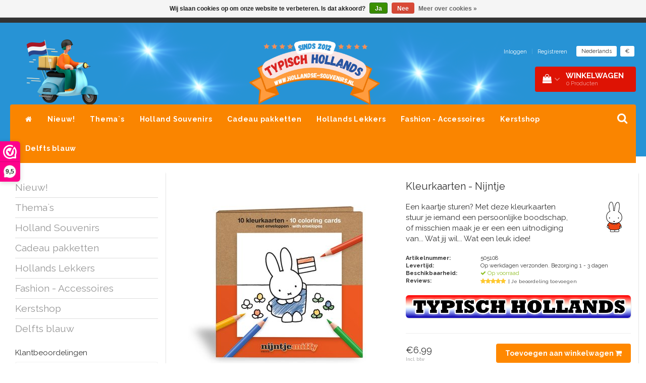

--- FILE ---
content_type: text/html;charset=utf-8
request_url: https://www.hollandse-souvenirs.nl/nl/kleurkaarten-nijntje.html
body_size: 20463
content:
<!DOCTYPE html>
<html lang="nl">
  
  <head>
    <meta charset="utf-8"/>
<!-- [START] 'blocks/head.rain' -->
<!--

  (c) 2008-2025 Lightspeed Netherlands B.V.
  http://www.lightspeedhq.com
  Generated: 12-11-2025 @ 06:41:17

-->
<link rel="canonical" href="https://www.hollandse-souvenirs.nl/nl/kleurkaarten-nijntje.html"/>
<link rel="alternate" href="https://www.hollandse-souvenirs.nl/nl/index.rss" type="application/rss+xml" title="Nieuwe producten"/>
<link href="https://cdn.webshopapp.com/assets/cookielaw.css?2025-02-20" rel="stylesheet" type="text/css"/>
<meta name="robots" content="noodp,noydir"/>
<meta name="google-site-verification" content=""/>
<meta property="og:url" content="https://www.hollandse-souvenirs.nl/nl/kleurkaarten-nijntje.html?source=facebook"/>
<meta property="og:site_name" content="Typisch Hollands."/>
<meta property="og:title" content="Kinder geschenken - Holland  - Kleurkaarten - Nijntje "/>
<meta property="og:description" content="Een kaartje sturen? Met deze kleurkaarten stuur je iemand een persoonlijke boodschap,<br />
of misschien maak je er een een uitnodiging van... Wat jij wil... <br />
Wa..."/>
<meta property="og:image" content="https://cdn.webshopapp.com/shops/14498/files/300694230/nijntje-c-kleurkaarten-nijntje.jpg"/>
<!--[if lt IE 9]>
<script src="https://cdn.webshopapp.com/assets/html5shiv.js?2025-02-20"></script>
<![endif]-->
<!-- [END] 'blocks/head.rain' -->
    <title>Kinder geschenken - Holland  - Kleurkaarten - Nijntje  - Typisch Hollands.</title>
    <meta name="description" content="Een kaartje sturen? Met deze kleurkaarten stuur je iemand een persoonlijke boodschap,<br />
of misschien maak je er een een uitnodiging van... Wat jij wil... <br />
Wa..." />
    <meta name="keywords" content="nijntje,kleurkaarten,typisch hollande souvenirs," />
    <meta http-equiv="X-UA-Compatible" content="IE=edge">
    <meta name="viewport" content="width=device-width, initial-scale=1, maximum-scale=1">
    <meta name="apple-mobile-web-app-capable" content="yes">
    <meta name="apple-mobile-web-app-status-bar-style" content="black">
    <link rel="shortcut icon" href="https://cdn.webshopapp.com/shops/14498/themes/97696/assets/favicon.ico?20251001213004" type="image/x-icon" />   
    
            <link rel="stylesheet" href="//fonts.googleapis.com/css?family=Raleway:300,400,700" type="text/css"/>   
        
    
    <link rel="stylesheet" href="//maxcdn.bootstrapcdn.com/font-awesome/4.6.1/css/font-awesome.min.css">    
    <link rel="stylesheet" href="https://cdn.webshopapp.com/assets/gui-2-0.css?2025-02-20" />
    <link rel="stylesheet" href="https://cdn.webshopapp.com/assets/gui-responsive-2-0.css?2025-02-20" />
    <link rel="stylesheet" href="https://cdnjs.cloudflare.com/ajax/libs/fancybox/3.4.2/jquery.fancybox.min.css" />
    <link rel="stylesheet" href="https://cdn.webshopapp.com/shops/14498/themes/97696/assets/bootstrap-min.css?2025110521201720201231171211" />
    <link rel="stylesheet" href="https://cdn.webshopapp.com/shops/14498/themes/97696/assets/navigatie.css?2025110521201720201231171211" />
    <link rel="stylesheet" href="https://cdn.webshopapp.com/shops/14498/themes/97696/assets/stylesheet.css??2025110521201720201231171211" />
    <link rel="stylesheet" href="https://cdn.webshopapp.com/shops/14498/themes/97696/assets/settings.css?2025110521201720201231171211" />
    <link rel="stylesheet" href="https://cdn.webshopapp.com/shops/14498/themes/97696/assets/custom.css??2025110521201720201231171211" />
    
    <script src="https://cdn.webshopapp.com/assets/jquery-1-9-1.js?2025-02-20"></script>
    <script src="https://cdn.webshopapp.com/assets/gui.js?2025-02-20"></script>    
        <script type="text/javascript" src="https://cdn.webshopapp.com/shops/14498/themes/97696/assets/owl-carousel-min.js?2025110521201720201231171211"></script>
            <!-- HTML5 Shim and Respond.js IE8 support of HTML5 elements and media queries -->
    <!--[if lt IE 9]>
    <script src="//oss.maxcdn.com/html5shiv/3.7.2/html5shiv.min.js"></script>
    <script src="//oss.maxcdn.com/respond/1.4.2/respond.min.js"></script>
    <![endif]-->
     
  </head>
  
  <body>
 
    <!-- USPS -->
    <div class="fixedusps usps hidden-xs">
 <div class="container-fluid">
  
  <ul>
                
                                        
                <li class="col-xs-6 col-sm-6 col-md-4 col-lg-3 nopadding">
      <i class="fa icon-usp font-md fa-truck " aria-hidden="true"></i> <a href="https://www.hollandse-souvenirs.nl/nl/service/shipping-returns/" title="Standaard levering door Post-NL">Standaard levering door Post-NL</a></li>
        
                <li class="col-xs-6 col-sm-6 col-md-4 col-lg-3 nopadding">
      <i class="fa icon-usp font-md  fa-clock-o " aria-hidden="true"></i> <a href="https://www.hollandse-souvenirs.nl/nl/service/vandaag-besteld-is-morgen-in-huis/" title="Avondlevering mogelijk">Avondlevering mogelijk</a></li>
        
                <li class="col-xs-6 col-sm-6 col-md-4 col-lg-3 nopadding">
      <i class="fa icon-usp font-md fa-gift " aria-hidden="true"></i> <a href="https://www.hollandse-souvenirs.nl/nl/typisch-hollands-cadeauerpakking.html#gallery-1" title="Alle merken souvenirs onder 1 dak ">Alle merken souvenirs onder 1 dak </a></li>
        
                <li class="col-xs-6 col-sm-6 col-md-4 col-lg-3 nopadding">
      <i class="fa icon-usp font-md fa-phone " aria-hidden="true"></i> <a href="https://www.hollandse-souvenirs.nl/nl/service/" title="Snel contact 0229-745390 ">Snel contact 0229-745390 </a></li>
        
      </ul>
  
</div>
</div>
 
    <!-- /USPS -->
    
    <!-- REMARKETING TAG -->
        <!-- /REMARKETING TAG -->
    
    <!-- HEADER -->
    <header class="usp usppadding" data-spy="scroll">
  <div class="container-fluid">
    
    <div class="col-xs-12">
      <div class="logo">
        <a href="https://www.hollandse-souvenirs.nl/nl/" title="Typisch Hollands  - originele Nederlandse geschenken en lekkernijen">
          <img src="https://cdn.webshopapp.com/shops/14498/themes/97696/v/1829114/assets/logo.png?20230405190753" alt="Typisch Hollands  - originele Nederlandse geschenken en lekkernijen" />
        </a>
      </div>
    </div>
   <div class="col-sm-5"></div>
    <div class="col-md-4 paddingmd hidden-xs hidden-sm nopaddingr pull-right">
      <div class="sticky-change pull-right text-right">            
        <ul class="header-links">
                    <li><a href="https://www.hollandse-souvenirs.nl/nl/account/" title="Mijn account">Inloggen </a></li>
          <li class="divide">|</li>
          <li><a href="https://www.hollandse-souvenirs.nl/nl/account/register/" title="Registreren">Registreren </a></li>
                    
                    <li class="divide"></li>
                    
          
      
<li class="btn-group">
  <button type="button" class="dropdown-toggle" data-toggle="dropdown">Nederlands <span class="caret"></span></button>
  <ul class="dropdown-menu languages" role="menu">
        <li><a href="https://www.hollandse-souvenirs.nl/nl/go/product/101556477" title="Nederlands"><span class="flag nl"></span> Nederlands</a></li>
        <li><a href="https://www.hollandse-souvenirs.nl/de/go/product/101556477" title="Deutsch"><span class="flag de"></span> Deutsch</a></li>
        <li><a href="https://www.hollandse-souvenirs.nl/en/go/product/101556477" title="English"><span class="flag en"></span> English</a></li>
      </ul>
</li>                    <li class="btn-group">
            <button type="button" class="dropdown-toggle" data-toggle="dropdown">€ <span class="caret"></span>
            </button>
            <ul class="dropdown-menu currency" role="menu">
                            <li><a href="https://www.hollandse-souvenirs.nl/nl/session/currency/eur/" rel="nofollow" title="eur">€</a>
              </li>
                            <li><a href="https://www.hollandse-souvenirs.nl/nl/session/currency/gbp/" rel="nofollow" title="gbp">£</a>
              </li>
                            <li><a href="https://www.hollandse-souvenirs.nl/nl/session/currency/usd/" rel="nofollow" title="usd">$</a>
              </li>
                            <li><a href="https://www.hollandse-souvenirs.nl/nl/session/currency/aud/" rel="nofollow" title="aud">$</a>
              </li>
                          </ul>
          </li>
                 </ul>   
        
         <div id="cartContainer" class=" sticky-usp cart-container top hidden-xs hidden-sm">
          <a href="https://www.hollandse-souvenirs.nl/nl/cart/" title="Mijn winkelwagen" class="cart">
            <i class="fa fa-shopping-bag" aria-hidden="true"></i> <strong>Winkelwagen</strong> <i class="fa fa-angle-down" aria-hidden="true"></i> <br />
            <span class="cart-total-quantity">0</span><span class="productcart">Producten</span>           </a>
          <div class="view-cart col-md-3">
            
            <div class="total">
              Totaalbedrag:<span class="pull-right"><strong>€0,00</strong></span>
              <div class="price-tax">Incl. btw               </div>
              <a href="https://www.hollandse-souvenirs.nl/nl/cart/" class="btn btn-md btn-icon btn-view">Bestellen <i class="fa fa-shopping-cart" aria-hidden="true"></i></a>
            </div>
            <div class="cartbridge"></div>
          </div>
          <div class="cartshadow"></div>
                    <div class="cartshadowusp"></div>
                  </div>     
        
      </div><!-- header-select -->
    </div><!-- col-md-3 -->

  
<nav class="row menu3laags navbar-header stickyusps" id="stickynav">
  <button id="menu-toggle" class="navbar-toggle menu-link">
    <span class="sr-only">Menu</span> 
    <span class="icon-bar"></span> 
    <span class="icon-bar"></span> 
    <span class="icon-bar"></span> 
    <span class="menutext hidden">menu</span> 
  </button>
  <div class="searchmobile">
    <form class="navbar-form" role="search" action="https://www.hollandse-souvenirs.nl/nl/search/" method="get" id="form_search5">
      <div class="input-group">
        <input type="text" class="form-control" autocomplete="off" placeholder="Zoeken" name="q" id="srch-5">
        <div class="input-group-btn">
          <button class="btn btn-search" type="submit" title="Zoeken" onclick="$('#form_search5').submit();"><span class="glyphicon glyphicon-search"></span>
          </button>
        </div>
      </div>
    </form>
  </div>
  
  <div id="menu" class="menu transitions">
    <ul class="inner">    
      <li class="home-nav hidden-xs hidden-sm"><a href="https://www.hollandse-souvenirs.nl/nl/" title="Home"><i class="fa fa-home" aria-hidden="true"></i></a></li>
            <li class="single-item1">
                <a title="Nieuw!" href="https://www.hollandse-souvenirs.nl/nl/nieuw/">Nieuw!</a>
                <ul class="sub-menu"></ul>
              </li>
            <li class="has-submenu ">
        <span class="togglesub"><i class="fa fa-plus" aria-hidden="true"></i></span>        <a title="Thema`s" href="https://www.hollandse-souvenirs.nl/nl/themas/">Thema`s</a>
                <ul class="sub-menu">
                    <li class="has-submenu ">
            <a title="Cadeaus grote steden" href="https://www.hollandse-souvenirs.nl/nl/themas/cadeaus-grote-steden/">Cadeaus grote steden</a>
                        <ul class="sub-menu">
                            <li class=" ">
                <a title="Souvenirs uit Utrecht" href="https://www.hollandse-souvenirs.nl/nl/themas/cadeaus-grote-steden/souvenirs-uit-utrecht/">Souvenirs uit Utrecht</a>                
              </li>
                            <li class=" ">
                <a title="Souvenirs uit Den Haag" href="https://www.hollandse-souvenirs.nl/nl/themas/cadeaus-grote-steden/souvenirs-uit-den-haag/">Souvenirs uit Den Haag</a>                
              </li>
                            <li class=" ">
                <a title="Souvenirs uit Rotterdam" href="https://www.hollandse-souvenirs.nl/nl/themas/cadeaus-grote-steden/souvenirs-uit-rotterdam/">Souvenirs uit Rotterdam</a>                
              </li>
                            <li class=" ">
                <a title="Souvenirs van Kinderdijk" href="https://www.hollandse-souvenirs.nl/nl/themas/cadeaus-grote-steden/souvenirs-van-kinderdijk/">Souvenirs van Kinderdijk</a>                
              </li>
                          </ul>
                      </li>
                    <li class="has-submenu ">
            <a title="Kindercadeaus" href="https://www.hollandse-souvenirs.nl/nl/themas/kindercadeaus/">Kindercadeaus</a>
                        <ul class="sub-menu">
                            <li class=" ">
                <a title="Poppen" href="https://www.hollandse-souvenirs.nl/nl/themas/kindercadeaus/poppen/">Poppen</a>                
              </li>
                            <li class=" ">
                <a title="Knuffels" href="https://www.hollandse-souvenirs.nl/nl/themas/kindercadeaus/knuffels/">Knuffels</a>                
              </li>
                            <li class=" ">
                <a title="Tekenen en Kleuren" href="https://www.hollandse-souvenirs.nl/nl/themas/kindercadeaus/tekenen-en-kleuren/">Tekenen en Kleuren</a>                
              </li>
                            <li class=" ">
                <a title="Muziekdoosjes" href="https://www.hollandse-souvenirs.nl/nl/themas/kindercadeaus/muziekdoosjes/">Muziekdoosjes</a>                
              </li>
                            <li class=" ">
                <a title="Puzzels &amp; Spellen" href="https://www.hollandse-souvenirs.nl/nl/themas/kindercadeaus/puzzels-spellen/">Puzzels &amp; Spellen</a>                
              </li>
                            <li class=" ">
                <a title="Kinder-Babymode" href="https://www.hollandse-souvenirs.nl/nl/themas/kindercadeaus/kinder-babymode/">Kinder-Babymode</a>                
              </li>
                            <li class=" ">
                <a title="Pantoffels - Kinderen" href="https://www.hollandse-souvenirs.nl/nl/themas/kindercadeaus/pantoffels-kinderen/">Pantoffels - Kinderen</a>                
              </li>
                            <li class=" ">
                <a title="Badeendjes" href="https://www.hollandse-souvenirs.nl/nl/themas/kindercadeaus/badeendjes/">Badeendjes</a>                
              </li>
                          </ul>
                      </li>
                    <li class="has-submenu ">
            <a title="Keukentextiel , Schalen ,Potten en Lepels " href="https://www.hollandse-souvenirs.nl/nl/themas/keukentextiel-schalen-potten-en-lepels/">Keukentextiel , Schalen ,Potten en Lepels </a>
                        <ul class="sub-menu">
                            <li class=" ">
                <a title="Servetten - Holland" href="https://www.hollandse-souvenirs.nl/nl/themas/keukentextiel-schalen-potten-en-lepels/servetten-holland/">Servetten - Holland</a>                
              </li>
                            <li class=" ">
                <a title="Keukenschorten &amp; Ovenwanten" href="https://www.hollandse-souvenirs.nl/nl/themas/keukentextiel-schalen-potten-en-lepels/keukenschorten-ovenwanten/">Keukenschorten &amp; Ovenwanten</a>                
              </li>
                            <li class=" ">
                <a title="Placemats - Holland" href="https://www.hollandse-souvenirs.nl/nl/themas/keukentextiel-schalen-potten-en-lepels/placemats-holland/">Placemats - Holland</a>                
              </li>
                            <li class=" ">
                <a title="Oven &amp; Serveerschalen - Bewaarpotten" href="https://www.hollandse-souvenirs.nl/nl/themas/keukentextiel-schalen-potten-en-lepels/oven-serveerschalen-bewaarpotten/">Oven &amp; Serveerschalen - Bewaarpotten</a>                
              </li>
                            <li class=" ">
                <a title="Keukentextiel thee &amp; handdoeken" href="https://www.hollandse-souvenirs.nl/nl/themas/keukentextiel-schalen-potten-en-lepels/keukentextiel-thee-handdoeken/">Keukentextiel thee &amp; handdoeken</a>                
              </li>
                            <li class=" ">
                <a title="Kaasschaven - Kaasplanken" href="https://www.hollandse-souvenirs.nl/nl/themas/keukentextiel-schalen-potten-en-lepels/kaasschaven-kaasplanken/">Kaasschaven - Kaasplanken</a>                
              </li>
                            <li class=" ">
                <a title="Dienbladen en Theeschotels" href="https://www.hollandse-souvenirs.nl/nl/themas/keukentextiel-schalen-potten-en-lepels/dienbladen-en-theeschotels/">Dienbladen en Theeschotels</a>                
              </li>
                            <li class=" ">
                <a title="XL Kooklepels - Lepelhouders" href="https://www.hollandse-souvenirs.nl/nl/themas/keukentextiel-schalen-potten-en-lepels/xl-kooklepels-lepelhouders/">XL Kooklepels - Lepelhouders</a>                
              </li>
                          </ul>
                      </li>
                    <li class="has-submenu ">
            <a title="Klompen" href="https://www.hollandse-souvenirs.nl/nl/themas/klompen/">Klompen</a>
                        <ul class="sub-menu">
                            <li class=" ">
                <a title="Klomppantoffels" href="https://www.hollandse-souvenirs.nl/nl/themas/klompen/klomppantoffels/">Klomppantoffels</a>                
              </li>
                            <li class=" ">
                <a title="Houten Klomp-openers" href="https://www.hollandse-souvenirs.nl/nl/themas/klompen/houten-klomp-openers/">Houten Klomp-openers</a>                
              </li>
                            <li class=" ">
                <a title="Spaarklomp" href="https://www.hollandse-souvenirs.nl/nl/themas/klompen/spaarklomp/">Spaarklomp</a>                
              </li>
                            <li class=" ">
                <a title="Klompjes als sleutelhanger" href="https://www.hollandse-souvenirs.nl/nl/themas/klompen/klompjes-als-sleutelhanger/">Klompjes als sleutelhanger</a>                
              </li>
                            <li class=" ">
                <a title="Borstelklompen" href="https://www.hollandse-souvenirs.nl/nl/themas/klompen/borstelklompen/">Borstelklompen</a>                
              </li>
                            <li class=" ">
                <a title="Houten  -souvenirklompjes" href="https://www.hollandse-souvenirs.nl/nl/themas/klompen/houten-souvenirklompjes/">Houten  -souvenirklompjes</a>                
              </li>
                            <li class=" ">
                <a title="Magneet klompjes" href="https://www.hollandse-souvenirs.nl/nl/themas/klompen/magneet-klompjes/">Magneet klompjes</a>                
              </li>
                            <li class=" ">
                <a title="Souvenirklompjes - Keramiek" href="https://www.hollandse-souvenirs.nl/nl/themas/klompen/souvenirklompjes-keramiek/">Souvenirklompjes - Keramiek</a>                
              </li>
                            <li class=" ">
                <a title="Puntenslijpers - Klomppotloden" href="https://www.hollandse-souvenirs.nl/nl/themas/klompen/puntenslijpers-klomppotloden/">Puntenslijpers - Klomppotloden</a>                
              </li>
                            <li class=" ">
                <a title="Klompendecoratie en Klompjes/Zaadjes" href="https://www.hollandse-souvenirs.nl/nl/themas/klompen/klompendecoratie-en-klompjes-zaadjes/">Klompendecoratie en Klompjes/Zaadjes</a>                
              </li>
                            <li class=" ">
                <a title="Lekkernijen met klompjes" href="https://www.hollandse-souvenirs.nl/nl/themas/klompen/lekkernijen-met-klompjes/">Lekkernijen met klompjes</a>                
              </li>
                          </ul>
                      </li>
                    <li class="has-submenu ">
            <a title="Molens" href="https://www.hollandse-souvenirs.nl/nl/themas/molens/">Molens</a>
                        <ul class="sub-menu">
                            <li class=" ">
                <a title="Molens van keramiek" href="https://www.hollandse-souvenirs.nl/nl/themas/molens/molens-van-keramiek/">Molens van keramiek</a>                
              </li>
                            <li class=" ">
                <a title="Molens op Magneet" href="https://www.hollandse-souvenirs.nl/nl/themas/molens/molens-op-magneet/">Molens op Magneet</a>                
              </li>
                            <li class=" ">
                <a title="Molens op Stok" href="https://www.hollandse-souvenirs.nl/nl/themas/molens/molens-op-stok/">Molens op Stok</a>                
              </li>
                            <li class=" ">
                <a title="Molens van Polystone" href="https://www.hollandse-souvenirs.nl/nl/themas/molens/molens-van-polystone/">Molens van Polystone</a>                
              </li>
                          </ul>
                      </li>
                    <li class="has-submenu ">
            <a title="Tulpen" href="https://www.hollandse-souvenirs.nl/nl/themas/tulpen/">Tulpen</a>
                        <ul class="sub-menu">
                            <li class=" ">
                <a title="Houten Tulpen - Los diverse kleuren" href="https://www.hollandse-souvenirs.nl/nl/themas/tulpen/houten-tulpen-los-diverse-kleuren/">Houten Tulpen - Los diverse kleuren</a>                
              </li>
                            <li class=" ">
                <a title="Thema Botanic Tulips  - Holland" href="https://www.hollandse-souvenirs.nl/nl/themas/tulpen/thema-botanic-tulips-holland/">Thema Botanic Tulips  - Holland</a>                
              </li>
                            <li class=" ">
                <a title="Houten Tulpen - Boeketten en in vazen" href="https://www.hollandse-souvenirs.nl/nl/themas/tulpen/houten-tulpen-boeketten-en-in-vazen/">Houten Tulpen - Boeketten en in vazen</a>                
              </li>
                            <li class=" ">
                <a title="Houten Tulpen - Staand" href="https://www.hollandse-souvenirs.nl/nl/themas/tulpen/houten-tulpen-staand/">Houten Tulpen - Staand</a>                
              </li>
                            <li class=" ">
                <a title="Houten Tulpen - Magneten" href="https://www.hollandse-souvenirs.nl/nl/themas/tulpen/houten-tulpen-magneten/">Houten Tulpen - Magneten</a>                
              </li>
                            <li class=" ">
                <a title="Houten Tulpen - Sleutelhangers" href="https://www.hollandse-souvenirs.nl/nl/themas/tulpen/houten-tulpen-sleutelhangers/">Houten Tulpen - Sleutelhangers</a>                
              </li>
                            <li class=" ">
                <a title="Tulpenvazen - Delfts blauw en gekleurd" href="https://www.hollandse-souvenirs.nl/nl/themas/tulpen/tulpenvazen-delfts-blauw-en-gekleurd/">Tulpenvazen - Delfts blauw en gekleurd</a>                
              </li>
                            <li class=" ">
                <a title="Tulpen -  Pennen en potloden" href="https://www.hollandse-souvenirs.nl/nl/themas/tulpen/tulpen-pennen-en-potloden/">Tulpen -  Pennen en potloden</a>                
              </li>
                            <li class=" ">
                <a title="Toilet en draagtassen tulpen" href="https://www.hollandse-souvenirs.nl/nl/themas/tulpen/toilet-en-draagtassen-tulpen/">Toilet en draagtassen tulpen</a>                
              </li>
                            <li class=" ">
                <a title="Thema Pretty Tulips  - Holland" href="https://www.hollandse-souvenirs.nl/nl/themas/tulpen/thema-pretty-tulips-holland/">Thema Pretty Tulips  - Holland</a>                
              </li>
                            <li class=" ">
                <a title="Tulpen Sjaals - Holland" href="https://www.hollandse-souvenirs.nl/nl/themas/tulpen/tulpen-sjaals-holland/">Tulpen Sjaals - Holland</a>                
              </li>
                            <li class=" ">
                <a title="Tulpen paraplu`s en Beautygifts" href="https://www.hollandse-souvenirs.nl/nl/themas/tulpen/tulpen-paraplus-en-beautygifts/">Tulpen paraplu`s en Beautygifts</a>                
              </li>
                          </ul>
                      </li>
                    <li class="has-submenu ">
            <a title="Schrijfwaren Buro &amp; Kantoorartikelen" href="https://www.hollandse-souvenirs.nl/nl/themas/schrijfwaren-buro-kantoorartikelen/">Schrijfwaren Buro &amp; Kantoorartikelen</a>
                        <ul class="sub-menu">
                            <li class=" ">
                <a title="Balpennen - Schrijfsets" href="https://www.hollandse-souvenirs.nl/nl/themas/schrijfwaren-buro-kantoorartikelen/balpennen-schrijfsets/">Balpennen - Schrijfsets</a>                
              </li>
                            <li class=" ">
                <a title="Notitieboekjes" href="https://www.hollandse-souvenirs.nl/nl/themas/schrijfwaren-buro-kantoorartikelen/notitieboekjes/">Notitieboekjes</a>                
              </li>
                            <li class=" ">
                <a title="Kalenders-2025" href="https://www.hollandse-souvenirs.nl/nl/themas/schrijfwaren-buro-kantoorartikelen/kalenders-2025/">Kalenders-2025</a>                
              </li>
                            <li class=" ">
                <a title="Stickers - Holland-Amsterdam" href="https://www.hollandse-souvenirs.nl/nl/themas/schrijfwaren-buro-kantoorartikelen/stickers-holland-amsterdam/">Stickers - Holland-Amsterdam</a>                
              </li>
                            <li class=" ">
                <a title="Muismatten en Boekenleggers" href="https://www.hollandse-souvenirs.nl/nl/themas/schrijfwaren-buro-kantoorartikelen/muismatten-en-boekenleggers/">Muismatten en Boekenleggers</a>                
              </li>
                            <li class=" ">
                <a title="Etuis -Puntenslijpers" href="https://www.hollandse-souvenirs.nl/nl/themas/schrijfwaren-buro-kantoorartikelen/etuis-puntenslijpers/">Etuis -Puntenslijpers</a>                
              </li>
                            <li class=" ">
                <a title="Waterflessen - Koffiebekers" href="https://www.hollandse-souvenirs.nl/nl/themas/schrijfwaren-buro-kantoorartikelen/waterflessen-koffiebekers/">Waterflessen - Koffiebekers</a>                
              </li>
                            <li class=" ">
                <a title="Messengertassen - A4 tassen" href="https://www.hollandse-souvenirs.nl/nl/themas/schrijfwaren-buro-kantoorartikelen/messengertassen-a4-tassen/">Messengertassen - A4 tassen</a>                
              </li>
                          </ul>
                      </li>
                    <li class="single-item2">
            <a title="Colorfull Holland - Amsterdam" href="https://www.hollandse-souvenirs.nl/nl/themas/colorfull-holland-amsterdam/">Colorfull Holland - Amsterdam</a>
                      </li>
                    <li class="has-submenu ">
            <a title="Vincent van Gogh" href="https://www.hollandse-souvenirs.nl/nl/themas/vincent-van-gogh/">Vincent van Gogh</a>
                        <ul class="sub-menu">
                            <li class=" ">
                <a title="Terras" href="https://www.hollandse-souvenirs.nl/nl/themas/vincent-van-gogh/terras/">Terras</a>                
              </li>
                            <li class=" ">
                <a title="Irissen" href="https://www.hollandse-souvenirs.nl/nl/themas/vincent-van-gogh/irissen/">Irissen</a>                
              </li>
                            <li class=" ">
                <a title="Sterrenhemel" href="https://www.hollandse-souvenirs.nl/nl/themas/vincent-van-gogh/sterrenhemel/">Sterrenhemel</a>                
              </li>
                            <li class=" ">
                <a title="Zonnebloemen" href="https://www.hollandse-souvenirs.nl/nl/themas/vincent-van-gogh/zonnebloemen/">Zonnebloemen</a>                
              </li>
                            <li class=" ">
                <a title="Amandelbloesem" href="https://www.hollandse-souvenirs.nl/nl/themas/vincent-van-gogh/amandelbloesem/">Amandelbloesem</a>                
              </li>
                            <li class=" ">
                <a title="Zelfportret" href="https://www.hollandse-souvenirs.nl/nl/themas/vincent-van-gogh/zelfportret/">Zelfportret</a>                
              </li>
                            <li class=" ">
                <a title="Compilatie - van Gogh" href="https://www.hollandse-souvenirs.nl/nl/themas/vincent-van-gogh/compilatie-van-gogh/">Compilatie - van Gogh</a>                
              </li>
                            <li class=" ">
                <a title="Vincent van Gogh  | 1853 -1893 |" href="https://www.hollandse-souvenirs.nl/nl/themas/vincent-van-gogh/vincent-van-gogh-1853-1893/">Vincent van Gogh  | 1853 -1893 |</a>                
              </li>
                          </ul>
                      </li>
                    <li class="has-submenu ">
            <a title="Gevelhuisjes" href="https://www.hollandse-souvenirs.nl/nl/themas/gevelhuisjes/">Gevelhuisjes</a>
                        <ul class="sub-menu">
                            <li class=" ">
                <a title="Magneten Gevelhuisjes MDF" href="https://www.hollandse-souvenirs.nl/nl/themas/gevelhuisjes/magneten-gevelhuisjes-mdf/">Magneten Gevelhuisjes MDF</a>                
              </li>
                            <li class=" ">
                <a title="Magneten Gevelhuisjes Polystone " href="https://www.hollandse-souvenirs.nl/nl/themas/gevelhuisjes/magneten-gevelhuisjes-polystone/">Magneten Gevelhuisjes Polystone </a>                
              </li>
                            <li class=" ">
                <a title="Gevelhuisjes van Polystone" href="https://www.hollandse-souvenirs.nl/nl/themas/gevelhuisjes/gevelhuisjes-van-polystone/">Gevelhuisjes van Polystone</a>                
              </li>
                            <li class=" ">
                <a title="Gevelhuisjes keramiek ( Delfts)" href="https://www.hollandse-souvenirs.nl/nl/themas/gevelhuisjes/gevelhuisjes-keramiek-delfts/">Gevelhuisjes keramiek ( Delfts)</a>                
              </li>
                            <li class=" ">
                <a title="Magneten Gevelhuisjes Delfts blauw" href="https://www.hollandse-souvenirs.nl/nl/themas/gevelhuisjes/magneten-gevelhuisjes-delfts-blauw/">Magneten Gevelhuisjes Delfts blauw</a>                
              </li>
                            <li class=" ">
                <a title="Mokken met Gevelhuisjes" href="https://www.hollandse-souvenirs.nl/nl/themas/gevelhuisjes/mokken-met-gevelhuisjes/">Mokken met Gevelhuisjes</a>                
              </li>
                            <li class=" ">
                <a title="Cadeutips met gevelhuisjes" href="https://www.hollandse-souvenirs.nl/nl/themas/gevelhuisjes/cadeutips-met-gevelhuisjes/">Cadeutips met gevelhuisjes</a>                
              </li>
                          </ul>
                      </li>
                    <li class="single-item2">
            <a title="Koe Items" href="https://www.hollandse-souvenirs.nl/nl/themas/koe-items/">Koe Items</a>
                      </li>
                    <li class="has-submenu ">
            <a title="Rondom het Huis" href="https://www.hollandse-souvenirs.nl/nl/themas/rondom-het-huis/">Rondom het Huis</a>
                        <ul class="sub-menu">
                            <li class=" ">
                <a title="Vogelhuisjes" href="https://www.hollandse-souvenirs.nl/nl/themas/rondom-het-huis/vogelhuisjes/">Vogelhuisjes</a>                
              </li>
                            <li class=" ">
                <a title="Deurbellen (gietijzer)" href="https://www.hollandse-souvenirs.nl/nl/themas/rondom-het-huis/deurbellen-gietijzer/">Deurbellen (gietijzer)</a>                
              </li>
                            <li class=" ">
                <a title="Huisnummers (gietijzer)" href="https://www.hollandse-souvenirs.nl/nl/themas/rondom-het-huis/huisnummers-gietijzer/">Huisnummers (gietijzer)</a>                
              </li>
                            <li class=" ">
                <a title="Delfts Blauwe Huisnummers" href="https://www.hollandse-souvenirs.nl/nl/themas/rondom-het-huis/delfts-blauwe-huisnummers/">Delfts Blauwe Huisnummers</a>                
              </li>
                          </ul>
                      </li>
                    <li class="has-submenu ">
            <a title="Nijntje" href="https://www.hollandse-souvenirs.nl/nl/themas/nijntje/">Nijntje</a>
                        <ul class="sub-menu">
                            <li class=" ">
                <a title="Nijntje Sleutelhangers" href="https://www.hollandse-souvenirs.nl/nl/themas/nijntje/nijntje-sleutelhangers/">Nijntje Sleutelhangers</a>                
              </li>
                            <li class=" ">
                <a title="Nijntje Pluche" href="https://www.hollandse-souvenirs.nl/nl/themas/nijntje/nijntje-pluche/">Nijntje Pluche</a>                
              </li>
                            <li class=" ">
                <a title="Nijntje Gifts" href="https://www.hollandse-souvenirs.nl/nl/themas/nijntje/nijntje-gifts/">Nijntje Gifts</a>                
              </li>
                            <li class=" ">
                <a title="Nijntje Pantoffels" href="https://www.hollandse-souvenirs.nl/nl/themas/nijntje/nijntje-pantoffels/">Nijntje Pantoffels</a>                
              </li>
                            <li class=" ">
                <a title="Nijntje T-Shirts" href="https://www.hollandse-souvenirs.nl/nl/themas/nijntje/nijntje-t-shirts/">Nijntje T-Shirts</a>                
              </li>
                          </ul>
                      </li>
                    <li class="has-submenu ">
            <a title="Museumgifts" href="https://www.hollandse-souvenirs.nl/nl/themas/museumgifts/">Museumgifts</a>
                        <ul class="sub-menu">
                            <li class=" ">
                <a title="Het melkmeisje - Vermeer" href="https://www.hollandse-souvenirs.nl/nl/themas/museumgifts/het-melkmeisje-vermeer/">Het melkmeisje - Vermeer</a>                
              </li>
                            <li class=" ">
                <a title="Het meisje met de parel - Vermeer" href="https://www.hollandse-souvenirs.nl/nl/themas/museumgifts/het-meisje-met-de-parel-vermeer/">Het meisje met de parel - Vermeer</a>                
              </li>
                            <li class=" ">
                <a title="Rembrandt van Rijn" href="https://www.hollandse-souvenirs.nl/nl/themas/museumgifts/rembrandt-van-rijn/">Rembrandt van Rijn</a>                
              </li>
                            <li class=" ">
                <a title="Jan Davidsz - de Heem" href="https://www.hollandse-souvenirs.nl/nl/themas/museumgifts/jan-davidsz-de-heem/">Jan Davidsz - de Heem</a>                
              </li>
                            <li class=" ">
                <a title="Piet Mondriaan" href="https://www.hollandse-souvenirs.nl/nl/themas/museumgifts/piet-mondriaan/">Piet Mondriaan</a>                
              </li>
                            <li class=" ">
                <a title="Maria Sibylla Merian" href="https://www.hollandse-souvenirs.nl/nl/themas/museumgifts/maria-sibylla-merian/">Maria Sibylla Merian</a>                
              </li>
                            <li class=" ">
                <a title="Jacob Marrel" href="https://www.hollandse-souvenirs.nl/nl/themas/museumgifts/jacob-marrel/">Jacob Marrel</a>                
              </li>
                            <li class=" ">
                <a title="Fabritius - Het puttertje" href="https://www.hollandse-souvenirs.nl/nl/themas/museumgifts/fabritius-het-puttertje/">Fabritius - Het puttertje</a>                
              </li>
                          </ul>
                      </li>
                    <li class="single-item2">
            <a title="Cannabis Artikelen" href="https://www.hollandse-souvenirs.nl/nl/themas/cannabis-artikelen/">Cannabis Artikelen</a>
                      </li>
                    <li class="single-item2">
            <a title="Oranje artikelen" href="https://www.hollandse-souvenirs.nl/nl/themas/oranje-artikelen/">Oranje artikelen</a>
                      </li>
           
        </ul>
              </li>
            <li class="has-submenu ">
        <span class="togglesub"><i class="fa fa-plus" aria-hidden="true"></i></span>        <a title="Holland Souvenirs" href="https://www.hollandse-souvenirs.nl/nl/holland-souvenirs/">Holland Souvenirs</a>
                <ul class="sub-menu">
                    <li class="single-item2">
            <a title="Klederdracht poppen" href="https://www.hollandse-souvenirs.nl/nl/holland-souvenirs/klederdracht-poppen/">Klederdracht poppen</a>
                      </li>
                    <li class="single-item2">
            <a title="Waterflessen &amp; Coffee to go bekers" href="https://www.hollandse-souvenirs.nl/nl/holland-souvenirs/waterflessen-coffee-to-go-bekers/">Waterflessen &amp; Coffee to go bekers</a>
                      </li>
                    <li class="single-item2">
            <a title="Uitverkoop" href="https://www.hollandse-souvenirs.nl/nl/holland-souvenirs/uitverkoop/">Uitverkoop</a>
                      </li>
                    <li class="single-item2">
            <a title="Cannabis Items" href="https://www.hollandse-souvenirs.nl/nl/holland-souvenirs/cannabis-items/">Cannabis Items</a>
                      </li>
                    <li class="single-item2">
            <a title="Magneten" href="https://www.hollandse-souvenirs.nl/nl/holland-souvenirs/magneten/">Magneten</a>
                      </li>
                    <li class="single-item2">
            <a title="Sleutelhangers" href="https://www.hollandse-souvenirs.nl/nl/holland-souvenirs/sleutelhangers/">Sleutelhangers</a>
                      </li>
                    <li class="single-item2">
            <a title="Aanstekers" href="https://www.hollandse-souvenirs.nl/nl/holland-souvenirs/aanstekers/">Aanstekers</a>
                      </li>
                    <li class="single-item2">
            <a title="Borrelglazen - Flesjes  en Onderzetters" href="https://www.hollandse-souvenirs.nl/nl/holland-souvenirs/borrelglazen-flesjes-en-onderzetters/">Borrelglazen - Flesjes  en Onderzetters</a>
                      </li>
                    <li class="single-item2">
            <a title="Sneeuwbollen" href="https://www.hollandse-souvenirs.nl/nl/holland-souvenirs/sneeuwbollen/">Sneeuwbollen</a>
                      </li>
                    <li class="single-item2">
            <a title="Fiets - Souvenirs" href="https://www.hollandse-souvenirs.nl/nl/holland-souvenirs/fiets-souvenirs/">Fiets - Souvenirs</a>
                      </li>
                    <li class="single-item2">
            <a title="Flesopeners" href="https://www.hollandse-souvenirs.nl/nl/holland-souvenirs/flesopeners/">Flesopeners</a>
                      </li>
                    <li class="single-item2">
            <a title="Miniaturen" href="https://www.hollandse-souvenirs.nl/nl/holland-souvenirs/miniaturen/">Miniaturen</a>
                      </li>
                    <li class="single-item2">
            <a title="Rubber Armbandjes" href="https://www.hollandse-souvenirs.nl/nl/holland-souvenirs/rubber-armbandjes/">Rubber Armbandjes</a>
                      </li>
                    <li class="single-item2">
            <a title="Tafelbellen" href="https://www.hollandse-souvenirs.nl/nl/holland-souvenirs/tafelbellen/">Tafelbellen</a>
                      </li>
                    <li class="single-item2">
            <a title="Mokken en Pullen" href="https://www.hollandse-souvenirs.nl/nl/holland-souvenirs/mokken-en-pullen/">Mokken en Pullen</a>
                      </li>
                    <li class="single-item2">
            <a title="Sinterklaas" href="https://www.hollandse-souvenirs.nl/nl/holland-souvenirs/sinterklaas/">Sinterklaas</a>
                      </li>
                    <li class="single-item2">
            <a title="Pillen en Spiegeldoosjes" href="https://www.hollandse-souvenirs.nl/nl/holland-souvenirs/pillen-en-spiegeldoosjes/">Pillen en Spiegeldoosjes</a>
                      </li>
                    <li class="single-item2">
            <a title="Nautische Souvenirs" href="https://www.hollandse-souvenirs.nl/nl/holland-souvenirs/nautische-souvenirs/">Nautische Souvenirs</a>
                      </li>
                    <li class="single-item2">
            <a title="Theelepels en Schoteltjes" href="https://www.hollandse-souvenirs.nl/nl/holland-souvenirs/theelepels-en-schoteltjes/">Theelepels en Schoteltjes</a>
                      </li>
                    <li class="single-item2">
            <a title="Asbakken" href="https://www.hollandse-souvenirs.nl/nl/holland-souvenirs/asbakken/">Asbakken</a>
                      </li>
                    <li class="single-item2">
            <a title="Geschenk-verpakkingen" href="https://www.hollandse-souvenirs.nl/nl/holland-souvenirs/geschenk-verpakkingen/">Geschenk-verpakkingen</a>
                      </li>
                    <li class="single-item2">
            <a title="Fotolijstjes" href="https://www.hollandse-souvenirs.nl/nl/holland-souvenirs/fotolijstjes/">Fotolijstjes</a>
                      </li>
                    <li class="single-item2">
            <a title="Muziekdoosjes" href="https://www.hollandse-souvenirs.nl/nl/holland-souvenirs/muziekdoosjes/">Muziekdoosjes</a>
                      </li>
                    <li class="single-item2">
            <a title="Wens &amp; Ansichtkaarten" href="https://www.hollandse-souvenirs.nl/nl/holland-souvenirs/wens-ansichtkaarten/">Wens &amp; Ansichtkaarten</a>
                      </li>
                    <li class="single-item2">
            <a title="Koninghuis artikelen" href="https://www.hollandse-souvenirs.nl/nl/holland-souvenirs/koninghuis-artikelen/">Koninghuis artikelen</a>
                      </li>
                    <li class="single-item2">
            <a title="Pins - Speldjes" href="https://www.hollandse-souvenirs.nl/nl/holland-souvenirs/pins-speldjes/">Pins - Speldjes</a>
                      </li>
                    <li class="single-item2">
            <a title="Wandborden - Gekleurd en Delfts blauw" href="https://www.hollandse-souvenirs.nl/nl/holland-souvenirs/wandborden-gekleurd-en-delfts-blauw/">Wandborden - Gekleurd en Delfts blauw</a>
                      </li>
                    <li class="single-item2">
            <a title="Peper en Zout stelletjes" href="https://www.hollandse-souvenirs.nl/nl/holland-souvenirs/peper-en-zout-stelletjes/">Peper en Zout stelletjes</a>
                      </li>
                    <li class="single-item2">
            <a title="Speelkaarten" href="https://www.hollandse-souvenirs.nl/nl/holland-souvenirs/speelkaarten/">Speelkaarten</a>
                      </li>
           
        </ul>
              </li>
            <li class="has-submenu ">
        <span class="togglesub"><i class="fa fa-plus" aria-hidden="true"></i></span>        <a title="Cadeau pakketten" href="https://www.hollandse-souvenirs.nl/nl/cadeau-pakketten/">Cadeau pakketten</a>
                <ul class="sub-menu">
                    <li class="single-item2">
            <a title="Geschenksets met likorettes" href="https://www.hollandse-souvenirs.nl/nl/cadeau-pakketten/geschenksets-met-likorettes/">Geschenksets met likorettes</a>
                      </li>
                    <li class="single-item2">
            <a title="Geschenksets stroopwafels en mok" href="https://www.hollandse-souvenirs.nl/nl/cadeau-pakketten/geschenksets-stroopwafels-en-mok/">Geschenksets stroopwafels en mok</a>
                      </li>
                    <li class="single-item2">
            <a title="Cadeaupakketten met koffie of thee" href="https://www.hollandse-souvenirs.nl/nl/cadeau-pakketten/cadeaupakketten-met-koffie-of-thee/">Cadeaupakketten met koffie of thee</a>
                      </li>
                    <li class="single-item2">
            <a title="Cadeaupakketten in Delfts blauwe doos" href="https://www.hollandse-souvenirs.nl/nl/cadeau-pakketten/cadeaupakketten-in-delfts-blauwe-doos/">Cadeaupakketten in Delfts blauwe doos</a>
                      </li>
                    <li class="single-item2">
            <a title="Cadeaupakket - Mand - Koffer - Kistje" href="https://www.hollandse-souvenirs.nl/nl/cadeau-pakketten/cadeaupakket-mand-koffer-kistje/">Cadeaupakket - Mand - Koffer - Kistje</a>
                      </li>
                    <li class="single-item2">
            <a title="Cadeaupakketten met kaas" href="https://www.hollandse-souvenirs.nl/nl/cadeau-pakketten/cadeaupakketten-met-kaas/">Cadeaupakketten met kaas</a>
                      </li>
                    <li class="single-item2">
            <a title="Cadeaupakketten - van 15 tot 100 euro" href="https://www.hollandse-souvenirs.nl/nl/cadeau-pakketten/cadeaupakketten-van-15-tot-100-euro/">Cadeaupakketten - van 15 tot 100 euro</a>
                      </li>
           
        </ul>
              </li>
            <li class="has-submenu ">
        <span class="togglesub"><i class="fa fa-plus" aria-hidden="true"></i></span>        <a title="Hollands Lekkers" href="https://www.hollandse-souvenirs.nl/nl/hollands-lekkers/">Hollands Lekkers</a>
                <ul class="sub-menu">
                    <li class="single-item2">
            <a title="Koek" href="https://www.hollandse-souvenirs.nl/nl/hollands-lekkers/koek/">Koek</a>
                      </li>
                    <li class="single-item2">
            <a title="Chocolade" href="https://www.hollandse-souvenirs.nl/nl/hollands-lekkers/chocolade/">Chocolade</a>
                      </li>
                    <li class="single-item2">
            <a title="Snoepgoed" href="https://www.hollandse-souvenirs.nl/nl/hollands-lekkers/snoepgoed/">Snoepgoed</a>
                      </li>
                    <li class="single-item2">
            <a title="Mini - Mints" href="https://www.hollandse-souvenirs.nl/nl/hollands-lekkers/mini-mints/">Mini - Mints</a>
                      </li>
                    <li class="single-item2">
            <a title="Dranken" href="https://www.hollandse-souvenirs.nl/nl/hollands-lekkers/dranken/">Dranken</a>
                      </li>
                    <li class="single-item2">
            <a title="Kaas en Nootjes" href="https://www.hollandse-souvenirs.nl/nl/hollands-lekkers/kaas-en-nootjes/">Kaas en Nootjes</a>
                      </li>
                    <li class="single-item2">
            <a title="Thee - Holland" href="https://www.hollandse-souvenirs.nl/nl/hollands-lekkers/thee-holland/">Thee - Holland</a>
                      </li>
                    <li class="single-item2">
            <a title="Souvenirblikken - Leeg" href="https://www.hollandse-souvenirs.nl/nl/hollands-lekkers/souvenirblikken-leeg/">Souvenirblikken - Leeg</a>
                      </li>
                    <li class="single-item2">
            <a title="Souvenirs met chocolade" href="https://www.hollandse-souvenirs.nl/nl/hollands-lekkers/souvenirs-met-chocolade/">Souvenirs met chocolade</a>
                      </li>
                    <li class="single-item2">
            <a title="Souvenirs met stroopwafels" href="https://www.hollandse-souvenirs.nl/nl/hollands-lekkers/souvenirs-met-stroopwafels/">Souvenirs met stroopwafels</a>
                      </li>
                    <li class="single-item2">
            <a title="Souvenirs in goodiebags" href="https://www.hollandse-souvenirs.nl/nl/hollands-lekkers/souvenirs-in-goodiebags/">Souvenirs in goodiebags</a>
                      </li>
                    <li class="single-item2">
            <a title="Souvenirs met snoepgoed" href="https://www.hollandse-souvenirs.nl/nl/hollands-lekkers/souvenirs-met-snoepgoed/">Souvenirs met snoepgoed</a>
                      </li>
           
        </ul>
              </li>
            <li class="has-submenu ">
        <span class="togglesub"><i class="fa fa-plus" aria-hidden="true"></i></span>        <a title="Fashion - Accessoires " href="https://www.hollandse-souvenirs.nl/nl/fashion-accessoires/">Fashion - Accessoires </a>
                <ul class="sub-menu">
                    <li class="single-item2">
            <a title="Portemonnee`s" href="https://www.hollandse-souvenirs.nl/nl/fashion-accessoires/portemonnees/">Portemonnee`s</a>
                      </li>
                    <li class="single-item2">
            <a title="Damessjaals" href="https://www.hollandse-souvenirs.nl/nl/fashion-accessoires/damessjaals/">Damessjaals</a>
                      </li>
                    <li class="single-item2">
            <a title="Brillenkokers" href="https://www.hollandse-souvenirs.nl/nl/fashion-accessoires/brillenkokers/">Brillenkokers</a>
                      </li>
                    <li class="single-item2">
            <a title="Badslippers" href="https://www.hollandse-souvenirs.nl/nl/fashion-accessoires/badslippers/">Badslippers</a>
                      </li>
                    <li class="single-item2">
            <a title="Sokken" href="https://www.hollandse-souvenirs.nl/nl/fashion-accessoires/sokken/">Sokken</a>
                      </li>
                    <li class="single-item2">
            <a title="Stropdassen" href="https://www.hollandse-souvenirs.nl/nl/fashion-accessoires/stropdassen/">Stropdassen</a>
                      </li>
                    <li class="single-item2">
            <a title="Pantoffels -All seasons" href="https://www.hollandse-souvenirs.nl/nl/fashion-accessoires/pantoffels-all-seasons/">Pantoffels -All seasons</a>
                      </li>
                    <li class="has-submenu ">
            <a title="Paraplu`s" href="https://www.hollandse-souvenirs.nl/nl/fashion-accessoires/paraplus/">Paraplu`s</a>
                        <ul class="sub-menu">
                            <li class=" ">
                <a title="Paraplu Amsterdam" href="https://www.hollandse-souvenirs.nl/nl/fashion-accessoires/paraplus/paraplu-amsterdam/">Paraplu Amsterdam</a>                
              </li>
                            <li class=" ">
                <a title="Paraplu Holland" href="https://www.hollandse-souvenirs.nl/nl/fashion-accessoires/paraplus/paraplu-holland/">Paraplu Holland</a>                
              </li>
                            <li class=" ">
                <a title="Paraplu van Gogh" href="https://www.hollandse-souvenirs.nl/nl/fashion-accessoires/paraplus/paraplu-van-gogh/">Paraplu van Gogh</a>                
              </li>
                          </ul>
                      </li>
                    <li class="has-submenu ">
            <a title="Petten - Caps" href="https://www.hollandse-souvenirs.nl/nl/fashion-accessoires/petten-caps/">Petten - Caps</a>
                        <ul class="sub-menu">
                            <li class=" ">
                <a title="Mutsen" href="https://www.hollandse-souvenirs.nl/nl/fashion-accessoires/petten-caps/mutsen/">Mutsen</a>                
              </li>
                            <li class=" ">
                <a title="Petten - Caps" href="https://www.hollandse-souvenirs.nl/nl/fashion-accessoires/petten-caps/petten-caps/">Petten - Caps</a>                
              </li>
                          </ul>
                      </li>
                    <li class="has-submenu ">
            <a title="Beauty- Verzorging" href="https://www.hollandse-souvenirs.nl/nl/fashion-accessoires/beauty-verzorging/">Beauty- Verzorging</a>
                        <ul class="sub-menu">
                            <li class=" ">
                <a title="Spiegeldoosjes" href="https://www.hollandse-souvenirs.nl/nl/fashion-accessoires/beauty-verzorging/spiegeldoosjes/">Spiegeldoosjes</a>                
              </li>
                            <li class=" ">
                <a title="Sierraden" href="https://www.hollandse-souvenirs.nl/nl/fashion-accessoires/beauty-verzorging/sierraden/">Sierraden</a>                
              </li>
                            <li class=" ">
                <a title="Manicuresets" href="https://www.hollandse-souvenirs.nl/nl/fashion-accessoires/beauty-verzorging/manicuresets/">Manicuresets</a>                
              </li>
                            <li class=" ">
                <a title="Pillendoosjes" href="https://www.hollandse-souvenirs.nl/nl/fashion-accessoires/beauty-verzorging/pillendoosjes/">Pillendoosjes</a>                
              </li>
                            <li class=" ">
                <a title="Toilettassen" href="https://www.hollandse-souvenirs.nl/nl/fashion-accessoires/beauty-verzorging/toilettassen/">Toilettassen</a>                
              </li>
                          </ul>
                      </li>
                    <li class="has-submenu ">
            <a title="Tassen" href="https://www.hollandse-souvenirs.nl/nl/fashion-accessoires/tassen/">Tassen</a>
                        <ul class="sub-menu">
                            <li class=" ">
                <a title="Rugtassen" href="https://www.hollandse-souvenirs.nl/nl/fashion-accessoires/tassen/rugtassen/">Rugtassen</a>                
              </li>
                            <li class=" ">
                <a title="Paspoorttasjes" href="https://www.hollandse-souvenirs.nl/nl/fashion-accessoires/tassen/paspoorttasjes/">Paspoorttasjes</a>                
              </li>
                            <li class=" ">
                <a title="Damestassen" href="https://www.hollandse-souvenirs.nl/nl/fashion-accessoires/tassen/damestassen/">Damestassen</a>                
              </li>
                            <li class=" ">
                <a title="Herentassen" href="https://www.hollandse-souvenirs.nl/nl/fashion-accessoires/tassen/herentassen/">Herentassen</a>                
              </li>
                            <li class=" ">
                <a title="Shoppers - Boodschappentassen" href="https://www.hollandse-souvenirs.nl/nl/fashion-accessoires/tassen/shoppers-boodschappentassen/">Shoppers - Boodschappentassen</a>                
              </li>
                            <li class=" ">
                <a title="Katoenen draagtassen" href="https://www.hollandse-souvenirs.nl/nl/fashion-accessoires/tassen/katoenen-draagtassen/">Katoenen draagtassen</a>                
              </li>
                            <li class=" ">
                <a title="Opvouwbare Nylon tassen" href="https://www.hollandse-souvenirs.nl/nl/fashion-accessoires/tassen/opvouwbare-nylon-tassen/">Opvouwbare Nylon tassen</a>                
              </li>
                            <li class=" ">
                <a title="Toilettassen - Make-up tassen" href="https://www.hollandse-souvenirs.nl/nl/fashion-accessoires/tassen/toilettassen-make-up-tassen/">Toilettassen - Make-up tassen</a>                
              </li>
                          </ul>
                      </li>
                    <li class="has-submenu ">
            <a title="Kleding" href="https://www.hollandse-souvenirs.nl/nl/fashion-accessoires/kleding/">Kleding</a>
                        <ul class="sub-menu">
                            <li class=" ">
                <a title="Kinder T-Shirt`s" href="https://www.hollandse-souvenirs.nl/nl/fashion-accessoires/kleding/kinder-t-shirts/">Kinder T-Shirt`s</a>                
              </li>
                            <li class=" ">
                <a title="Dames T-Shirts" href="https://www.hollandse-souvenirs.nl/nl/fashion-accessoires/kleding/dames-t-shirts/">Dames T-Shirts</a>                
              </li>
                            <li class=" ">
                <a title="Heren T-Shirts" href="https://www.hollandse-souvenirs.nl/nl/fashion-accessoires/kleding/heren-t-shirts/">Heren T-Shirts</a>                
              </li>
                            <li class=" ">
                <a title="Sweaters &amp; Hoodies" href="https://www.hollandse-souvenirs.nl/nl/fashion-accessoires/kleding/sweaters-hoodies/">Sweaters &amp; Hoodies</a>                
              </li>
                            <li class=" ">
                <a title="Rompers en Slabbetjes" href="https://www.hollandse-souvenirs.nl/nl/fashion-accessoires/kleding/rompers-en-slabbetjes/">Rompers en Slabbetjes</a>                
              </li>
                            <li class=" ">
                <a title="Nederlandse klederdracht" href="https://www.hollandse-souvenirs.nl/nl/fashion-accessoires/kleding/nederlandse-klederdracht/">Nederlandse klederdracht</a>                
              </li>
                          </ul>
                      </li>
                    <li class="single-item2">
            <a title="Wintermode" href="https://www.hollandse-souvenirs.nl/nl/fashion-accessoires/wintermode/">Wintermode</a>
                      </li>
                    <li class="single-item2">
            <a title="Waaiers" href="https://www.hollandse-souvenirs.nl/nl/fashion-accessoires/waaiers/">Waaiers</a>
                      </li>
                    <li class="single-item2">
            <a title="Reis - Nekkussens" href="https://www.hollandse-souvenirs.nl/nl/fashion-accessoires/reis-nekkussens/">Reis - Nekkussens</a>
                      </li>
                    <li class="single-item2">
            <a title="Boxershorts - Heren" href="https://www.hollandse-souvenirs.nl/nl/fashion-accessoires/boxershorts-heren/">Boxershorts - Heren</a>
                      </li>
           
        </ul>
              </li>
            <li class="has-submenu ">
        <span class="togglesub"><i class="fa fa-plus" aria-hidden="true"></i></span>        <a title="Kerstshop" href="https://www.hollandse-souvenirs.nl/nl/kerstshop/">Kerstshop</a>
                <ul class="sub-menu">
                    <li class="single-item2">
            <a title="Kerst lekkernijen" href="https://www.hollandse-souvenirs.nl/nl/kerstshop/kerst-lekkernijen/">Kerst lekkernijen</a>
                      </li>
                    <li class="single-item2">
            <a title="Kerstmokken" href="https://www.hollandse-souvenirs.nl/nl/kerstshop/kerstmokken/">Kerstmokken</a>
                      </li>
                    <li class="single-item2">
            <a title="Kerstsokken" href="https://www.hollandse-souvenirs.nl/nl/kerstshop/kerstsokken/">Kerstsokken</a>
                      </li>
                    <li class="single-item2">
            <a title="Kerstpakketten" href="https://www.hollandse-souvenirs.nl/nl/kerstshop/kerstpakketten/">Kerstpakketten</a>
                      </li>
                    <li class="single-item2">
            <a title="Kerstversiering" href="https://www.hollandse-souvenirs.nl/nl/kerstshop/kerstversiering/">Kerstversiering</a>
                      </li>
                    <li class="single-item2">
            <a title="Warme kerstcadeaus" href="https://www.hollandse-souvenirs.nl/nl/kerstshop/warme-kerstcadeaus/">Warme kerstcadeaus</a>
                      </li>
           
        </ul>
              </li>
            <li class="has-submenu ">
        <span class="togglesub"><i class="fa fa-plus" aria-hidden="true"></i></span>        <a title="Delfts blauw" href="https://www.hollandse-souvenirs.nl/nl/delfts-blauw/">Delfts blauw</a>
                <ul class="sub-menu">
                    <li class="single-item2">
            <a title="Delfts blauwe  wandborden." href="https://www.hollandse-souvenirs.nl/nl/delfts-blauw/delfts-blauwe-wandborden/">Delfts blauwe  wandborden.</a>
                      </li>
                    <li class="single-item2">
            <a title="Delfts blauwe onderzetters" href="https://www.hollandse-souvenirs.nl/nl/delfts-blauw/delfts-blauwe-onderzetters/">Delfts blauwe onderzetters</a>
                      </li>
                    <li class="has-submenu ">
            <a title="Kerst" href="https://www.hollandse-souvenirs.nl/nl/delfts-blauw/kerst/">Kerst</a>
                        <ul class="sub-menu">
                            <li class=" ">
                <a title="Delfts blauwe kerstornamentjes" href="https://www.hollandse-souvenirs.nl/nl/delfts-blauw/kerst/delfts-blauwe-kerstornamentjes/">Delfts blauwe kerstornamentjes</a>                
              </li>
                            <li class=" ">
                <a title="Delfts blauwe kerstballen" href="https://www.hollandse-souvenirs.nl/nl/delfts-blauw/kerst/delfts-blauwe-kerstballen/">Delfts blauwe kerstballen</a>                
              </li>
                            <li class=" ">
                <a title="Delfts blauwe kerstbeelden" href="https://www.hollandse-souvenirs.nl/nl/delfts-blauw/kerst/delfts-blauwe-kerstbeelden/">Delfts blauwe kerstbeelden</a>                
              </li>
                            <li class=" ">
                <a title="Kerstballen-set en Ornamenten-sets" href="https://www.hollandse-souvenirs.nl/nl/delfts-blauw/kerst/kerstballen-set-en-ornamenten-sets/">Kerstballen-set en Ornamenten-sets</a>                
              </li>
                          </ul>
                      </li>
                    <li class="single-item2">
            <a title="Delfts blauwe sierraden" href="https://www.hollandse-souvenirs.nl/nl/delfts-blauw/delfts-blauwe-sierraden/">Delfts blauwe sierraden</a>
                      </li>
                    <li class="single-item2">
            <a title="Delfts blauwe kaasplanken" href="https://www.hollandse-souvenirs.nl/nl/delfts-blauw/delfts-blauwe-kaasplanken/">Delfts blauwe kaasplanken</a>
                      </li>
                    <li class="single-item2">
            <a title="Delfts blauwe Miniatuur huisjes" href="https://www.hollandse-souvenirs.nl/nl/delfts-blauw/delfts-blauwe-miniatuur-huisjes/">Delfts blauwe Miniatuur huisjes</a>
                      </li>
                    <li class="single-item2">
            <a title="Delfts blauwe molens" href="https://www.hollandse-souvenirs.nl/nl/delfts-blauw/delfts-blauwe-molens/">Delfts blauwe molens</a>
                      </li>
                    <li class="single-item2">
            <a title="Delfts blauwe dieren" href="https://www.hollandse-souvenirs.nl/nl/delfts-blauw/delfts-blauwe-dieren/">Delfts blauwe dieren</a>
                      </li>
                    <li class="single-item2">
            <a title="Delfts blauwe voorraadpotten" href="https://www.hollandse-souvenirs.nl/nl/delfts-blauw/delfts-blauwe-voorraadpotten/">Delfts blauwe voorraadpotten</a>
                      </li>
                    <li class="single-item2">
            <a title="Delfts blauwe bierpullen" href="https://www.hollandse-souvenirs.nl/nl/delfts-blauw/delfts-blauwe-bierpullen/">Delfts blauwe bierpullen</a>
                      </li>
                    <li class="single-item2">
            <a title="Delfts blauwe tulpenvazen" href="https://www.hollandse-souvenirs.nl/nl/delfts-blauw/delfts-blauwe-tulpenvazen/">Delfts blauwe tulpenvazen</a>
                      </li>
                    <li class="single-item2">
            <a title="Delfts blauwe beeldjes" href="https://www.hollandse-souvenirs.nl/nl/delfts-blauw/delfts-blauwe-beeldjes/">Delfts blauwe beeldjes</a>
                      </li>
                    <li class="single-item2">
            <a title="Delfts blauwe wenskaarten" href="https://www.hollandse-souvenirs.nl/nl/delfts-blauw/delfts-blauwe-wenskaarten/">Delfts blauwe wenskaarten</a>
                      </li>
                    <li class="single-item2">
            <a title="Delfts blauwe waxinehouders" href="https://www.hollandse-souvenirs.nl/nl/delfts-blauw/delfts-blauwe-waxinehouders/">Delfts blauwe waxinehouders</a>
                      </li>
                    <li class="single-item2">
            <a title="Delfts blauwe mokken en bekers" href="https://www.hollandse-souvenirs.nl/nl/delfts-blauw/delfts-blauwe-mokken-en-bekers/">Delfts blauwe mokken en bekers</a>
                      </li>
                    <li class="single-item2">
            <a title="Delfts blauwe tegels" href="https://www.hollandse-souvenirs.nl/nl/delfts-blauw/delfts-blauwe-tegels/">Delfts blauwe tegels</a>
                      </li>
                    <li class="single-item2">
            <a title="Delfts blauw koffie-thee servies" href="https://www.hollandse-souvenirs.nl/nl/delfts-blauw/delfts-blauw-koffie-thee-servies/">Delfts blauw koffie-thee servies</a>
                      </li>
                    <li class="single-item2">
            <a title="Delfts blauwe vazen" href="https://www.hollandse-souvenirs.nl/nl/delfts-blauw/delfts-blauwe-vazen/">Delfts blauwe vazen</a>
                      </li>
                    <li class="single-item2">
            <a title="Delfts blauwe schalen " href="https://www.hollandse-souvenirs.nl/nl/delfts-blauw/delfts-blauwe-schalen/">Delfts blauwe schalen </a>
                      </li>
                    <li class="single-item2">
            <a title="Delfts blauwe Peper en Zoutstellen" href="https://www.hollandse-souvenirs.nl/nl/delfts-blauw/delfts-blauwe-peper-en-zoutstellen/">Delfts blauwe Peper en Zoutstellen</a>
                      </li>
                    <li class="single-item2">
            <a title="Delfts blauwe servetten" href="https://www.hollandse-souvenirs.nl/nl/delfts-blauw/delfts-blauwe-servetten/">Delfts blauwe servetten</a>
                      </li>
                    <li class="single-item2">
            <a title="Delfts blauwe magneten" href="https://www.hollandse-souvenirs.nl/nl/delfts-blauw/delfts-blauwe-magneten/">Delfts blauwe magneten</a>
                      </li>
                    <li class="single-item2">
            <a title="Delfts blauwe Fashionitems" href="https://www.hollandse-souvenirs.nl/nl/delfts-blauw/delfts-blauwe-fashionitems/">Delfts blauwe Fashionitems</a>
                      </li>
           
        </ul>
              </li>
       
                 
      <li class="visible-xs visible-sm arrow text-center paddingsm"><i class="fa fa-chevron-down" aria-hidden="true"></i></li>
    </ul>   
      
    <div class="stickysearch">
      <i class="fa fa-search" aria-hidden="true"></i>
    </div>
    <div class="view-search hidden">
      <form class="navbar-form" role="search" action="https://www.hollandse-souvenirs.nl/nl/search/" method="get" id="form_search">
        <div class="input-group">
          <input type="text" class="form-control" autocomplete="off" placeholder="Zoeken" name="q" id="srch">
          <div class="input-group-btn">
            <button class="btn btn-search" type="submit" title="Zoeken" onclick="$('#form_search').submit();">
              <i class="fa fa-search" aria-hidden="true"></i>
            </button>
          </div>
        </div>
        <div class="autocomplete">
          <div class="products-livesearch"></div>
          <div class="more">
            <a href="#">Bekijk alle resultaten <span>(0)</span></a>
          </div><!--more-->
          <div class="notfound">Geen producten gevonden...</div>
        </div><!--autocomplete-->
      </form>
    </div>
  </div>   
  </nav><!-- navbar-header -->

    
  </div>
</header>     
    <!-- /HEADER -->
    
    <!-- MESSAGES -->
        <!-- /MESSAGES -->
    
    
<!-- [START] PRODUCT -->
<div itemscope itemtype="https://schema.org/Product">
  <meta itemprop="name" content="Nijntje (c) Kleurkaarten - Nijntje">
  <meta itemprop="image" content="https://cdn.webshopapp.com/shops/14498/files/300694230/300x250x2/nijntje-c-kleurkaarten-nijntje.jpg" /> 
  <meta itemprop="brand" content="Nijntje (c)" />  <meta itemprop="description" content="Een kaartje sturen? Met deze kleurkaarten stuur je iemand een persoonlijke boodschap,<br />
of misschien maak je er een een uitnodiging van... Wat jij wil... <br />
Wat een leuk idee!" />  <meta itemprop="itemCondition" itemtype="https://schema.org/OfferItemCondition" content="https://schema.org/NewCondition"/>
  <meta itemprop="gtin13" content="8717259894138" />  <meta itemprop="mpn" content="505108" />      <meta itemprop="productID" content="101556477">

 <div itemprop="aggregateRating" itemscope itemtype="https://schema.org/AggregateRating">
  <meta itemprop="ratingValue" content="5">
  <meta itemprop="bestRating" content="5" />
  <meta itemprop="reviewCount" content="1">
 </div>
 

<div itemprop="offers" itemscope itemtype="https://schema.org/Offer">
   
    <meta itemprop="price" content="6.99" />
    <meta itemprop="priceCurrency" content="EUR" />
     
  <meta itemprop="validFrom" content="2025-11-12" /> 
  <meta itemprop="priceValidUntil" content="2026-02-12" />
  <meta itemprop="url" content="https://www.hollandse-souvenirs.nl/nl/kleurkaarten-nijntje.html" />
   <meta itemprop="availability" content="https://schema.org/InStock"/>
  <meta itemprop="inventoryLevel" content="5" />
 </div>
<!-- [START] REVIEWS -->
<div itemprop="review" itemscope itemtype="https://schema.org/Review">
  <meta itemprop="itemReviewed" content="Nijntje (c) Kleurkaarten - Nijntje" />
  <meta itemprop="author" content="Janine Brandenburg">
   <meta itemprop="datePublished" content="2022-05-01">
   <div itemprop="reviewRating" itemscope itemtype="http://schema.org/Rating">
   <meta itemprop="worstRating" content="1" />
   <meta itemprop="ratingValue" content="5" />
   <meta itemprop="bestRating" content="5" />
  </div>
 <meta itemprop="description" content="Gaat ook mee naar Lanzarote voor vrienden daar" />
</div>
<!-- [END] REVIEWS -->
</div>
<!-- [END] PRODUCT --><div class="col-md-12 white shopnow-products"></div>

<div class="container-fluid">
       
    <!-- SIDEBAR -->
    <div class="col-xs-12 col-md-3 sidebar nopadding hidden-xs hidden-sm">
      <div class="white roundcorners shadow paddinground">
        
<ul>
    <li><a href="https://www.hollandse-souvenirs.nl/nl/nieuw/" title="Nieuw!" >Nieuw! </a>
      </li>
    <li><a href="https://www.hollandse-souvenirs.nl/nl/themas/" title="Thema`s" >Thema`s </a>
      </li>
    <li><a href="https://www.hollandse-souvenirs.nl/nl/holland-souvenirs/" title="Holland Souvenirs" >Holland Souvenirs </a>
      </li>
    <li><a href="https://www.hollandse-souvenirs.nl/nl/cadeau-pakketten/" title="Cadeau pakketten" >Cadeau pakketten </a>
      </li>
    <li><a href="https://www.hollandse-souvenirs.nl/nl/hollands-lekkers/" title="Hollands Lekkers" >Hollands Lekkers </a>
      </li>
    <li><a href="https://www.hollandse-souvenirs.nl/nl/fashion-accessoires/" title="Fashion - Accessoires " >Fashion - Accessoires  </a>
      </li>
    <li><a href="https://www.hollandse-souvenirs.nl/nl/kerstshop/" title="Kerstshop" >Kerstshop </a>
      </li>
    <li><a href="https://www.hollandse-souvenirs.nl/nl/delfts-blauw/" title="Delfts blauw" >Delfts blauw </a>
      </li>
  </ul>



<h3>Klantbeoordelingen</h3>
 

      <script class='wwk_script_container'>(function () {
  (_wwk_id = (typeof _wwk_id !== 'undefined') ? _wwk_id : []).push(1210730);(_wwk_layout = (typeof _wwk_layout !== 'undefined') ? _wwk_layout : []).push('default');(_wwk_theme = (typeof _wwk_theme !== 'undefined') ? _wwk_theme : []).push('light');(_wwk_color = (typeof _wwk_color !== 'undefined') ? _wwk_color : []).push('#fa8500');(_wwk_show = (typeof _wwk_show !== 'undefined') ? _wwk_show : []).push('yes');(_wwk_view = (typeof _wwk_view !== 'undefined') ? _wwk_view : []).push('slider');(_wwk_amount = (typeof _wwk_amount !== 'undefined') ? _wwk_amount : []).push(6);(_wwk_width = (typeof _wwk_width !== 'undefined') ? _wwk_width : []).push('manual');(_wwk_width_amount = (typeof _wwk_width_amount !== 'undefined') ? _wwk_width_amount : []).push('100%');(_wwk_height = (typeof _wwk_height !== 'undefined') ? _wwk_height : []).push('255px');(_wwk_interval = (typeof _wwk_interval !== 'undefined') ? _wwk_interval : []).push(5000);(_wwk_language = (typeof _wwk_language !== 'undefined') ? _wwk_language : []).push(1);var js = document.createElement('script'), c = _wwk_id.length - 1;js.className = 'wwk_script';js.type = 'text/javascript';js.async = true;js.src = 'https://www.webwinkelkeur.nl/widget2.js?c=' + c;var s = document.getElementsByClassName('wwk_script_container')[c];s.parentNode.insertBefore(js, s);})();</script>



    <h3>Recent bekeken <a href="https://www.hollandse-souvenirs.nl/nl/recent/clear/" title="Wissen" class="text-right small">Wissen</a></h3>
        
    <div class="product-sidebar clearfix">
    <div class="col-md-2 nopadding">
      <a href="https://www.hollandse-souvenirs.nl/nl/kleurkaarten-nijntje.html" title="Nijntje (c) Kleurkaarten - Nijntje" class="product-image">
                <img src="https://cdn.webshopapp.com/shops/14498/files/300694230/35x35x2/nijntje-c-kleurkaarten-nijntje.jpg" width="35" height="35" alt="Nijntje (c) Kleurkaarten - Nijntje" />
              </a>
    </div>
    <div class="col-md-10">
      <a href="https://www.hollandse-souvenirs.nl/nl/kleurkaarten-nijntje.html" title="Nijntje (c) Kleurkaarten - Nijntje"> Kleurkaarten - Nijntje</a>
      
            
      <span class="price">€6,99    
         
      </span>         
      
              
      
                  
    </div>
    
  </div>
    
    
      </div>       <div class="col-xs-12 hidden-xs usp-column white roundcorners shadow paddinground margtop">
        <h3>Voordelen van Typisch Hollands.</h3>
        <ul>
          <li><i class="fa fa-check" aria-hidden="true"></i>Standaard levering door Post-NL</li>          <li><i class="fa fa-check" aria-hidden="true"></i>Avondlevering mogelijk</li>          <li><i class="fa fa-check" aria-hidden="true"></i>Alle merken souvenirs onder 1 dak </li>          <li><i class="fa fa-check" aria-hidden="true"></i>Snel contact 0229-745390 </li>        </ul>
      </div>    </div> 
    <!-- /SIDEBAR -->
    
    <!-- PRODUCT -->
  <div class="col-md-9 nopaddingr"> 
       <div class="col-xs-12 nopadding">
        <div class="col-xs-6 breadcrumbsmobile paddingsm visible-xs visible-sm">
          <a href="https://www.hollandse-souvenirs.nl/nl/" title="Home">Home</a>
           / <a href="https://www.hollandse-souvenirs.nl/nl/kleurkaarten-nijntje.html">Kleurkaarten - Nijntje</a>        </div>
        <div class="col-xs-6 mobiletopbar paddingsm visible-xs visible-sm">
          <ul class="header-links">          
                        <li class="divide"></li>
                                    
          
      
<li class="btn-group">
  <button type="button" class="dropdown-toggle" data-toggle="dropdown">Nederlands <span class="caret"></span></button>
  <ul class="dropdown-menu languages" role="menu">
        <li><a href="https://www.hollandse-souvenirs.nl/nl/go/product/101556477" title="Nederlands"><span class="flag nl"></span> Nederlands</a></li>
        <li><a href="https://www.hollandse-souvenirs.nl/de/go/product/101556477" title="Deutsch"><span class="flag de"></span> Deutsch</a></li>
        <li><a href="https://www.hollandse-souvenirs.nl/en/go/product/101556477" title="English"><span class="flag en"></span> English</a></li>
      </ul>
</li>                        <li class="btn-group">
              <button type="button" class="dropdown-toggle" data-toggle="dropdown">€ <span class="caret"></span>
              </button>
              <ul class="dropdown-menu currency" role="menu">
                                <li><a href="https://www.hollandse-souvenirs.nl/nl/session/currency/eur/" rel="nofollow" title="eur">€</a>
                </li>
                                <li><a href="https://www.hollandse-souvenirs.nl/nl/session/currency/gbp/" rel="nofollow" title="gbp">£</a>
                </li>
                                <li><a href="https://www.hollandse-souvenirs.nl/nl/session/currency/usd/" rel="nofollow" title="usd">$</a>
                </li>
                                <li><a href="https://www.hollandse-souvenirs.nl/nl/session/currency/aud/" rel="nofollow" title="aud">$</a>
                </li>
                              </ul>
            </li>
                        <li><a href="https://www.hollandse-souvenirs.nl/nl/account/" class="btn btn-xxs white"><i class="fa fa-user" aria-hidden="true"></i></a> </li>
          </ul>     
        </div>
      </div>
      
        <div class="col-xs-12 white shadow roundcorners margbot">
         
          <div class="productpage product" data-stock-allow_outofstock_sale="" data-stock-level="5">
            
            <div class="col-md-12 popup-products"></div>
            
            <div class="col-md-6 col-xs-12">
              <div class="productpage-images product-101556477">          
                
                <div class="productpage-images-featured" style="position:none!important;">
                                                     
                  <div class="product-image margtop">
                    <a  title="Nijntje (c) Kleurkaarten - Nijntje">             
                      <img src="https://cdn.webshopapp.com/shops/14498/files/300694230/400x400x2/nijntje-c-kleurkaarten-nijntje.jpg" data-original-url="https://cdn.webshopapp.com/shops/14498/files/300694230/nijntje-c-kleurkaarten-nijntje.jpg" class="featured" alt="Nijntje (c) Kleurkaarten - Nijntje" />
                    </a>
                  </div>
                  
                                                                                          <a href="https://cdn.webshopapp.com/shops/14498/files/317524978/nijntje-c-kleurkaarten-nijntje.jpg" class="fancybox-thumb" title="Nijntje (c) Kleurkaarten - Nijntje">                    
                    <img src="https://cdn.webshopapp.com/shops/14498/files/317524978/400x400x2/nijntje-c-kleurkaarten-nijntje.jpg" data-original-url="https://cdn.webshopapp.com/shops/14498/files/317524978/nijntje-c-kleurkaarten-nijntje.jpg" class="hidden featured" alt="Nijntje (c) Kleurkaarten - Nijntje" />
                  </a>
                                                    </div>
                
                <ul class="productpage-images-thumbs col-xs-12 nopadding">
                                    
                   <script>
                    $(document).ready(function(){
                      // Double gallery image fix
                      $(document).on('click', '.product-image a', function(event) { 
                          event.preventDefault(); 
                          $(".productpage-images-thumbs script + li a").click(); 
                      });
                      // Youtube thumbnail creator
                      $('li.vid a').attr('href',function(i,e){
                        return e.replace("https://www.youtube.com/watch?v=","https://www.youtube.com/embed/");
                      });  
                      $('li.vid img').attr('src',function(i,e){
                        return e.replace("https://www.youtube.com/watch?v=","http://img.youtube.com/vi/");
                      });   
                    });  
                  </script> 
                                    <li>                  
                    <a href="https://cdn.webshopapp.com/shops/14498/files/300694230/nijntje-c-kleurkaarten-nijntje.jpg" data-fancybox="gallery" class="fancybox-thumb" title="Nijntje (c) Kleurkaarten - Nijntje">
                      <img src="https://cdn.webshopapp.com/shops/14498/files/300694230/70x70x2/nijntje-c-kleurkaarten-nijntje.jpg" data-featured-url="https://cdn.webshopapp.com/shops/14498/files/300694230/400x400x2/nijntje-c-kleurkaarten-nijntje.jpg" data-original-url="https://cdn.webshopapp.com/shops/14498/files/300694230/nijntje-c-kleurkaarten-nijntje.jpg" alt="Nijntje (c) Kleurkaarten - Nijntje" class="shadow roundcorners" />
                    </a>
                  </li>
                                    <li>                  
                    <a href="https://cdn.webshopapp.com/shops/14498/files/317524978/nijntje-c-kleurkaarten-nijntje.jpg" data-fancybox="gallery" class="fancybox-thumb" title="Nijntje (c) Kleurkaarten - Nijntje">
                      <img src="https://cdn.webshopapp.com/shops/14498/files/317524978/70x70x2/nijntje-c-kleurkaarten-nijntje.jpg" data-featured-url="https://cdn.webshopapp.com/shops/14498/files/317524978/400x400x2/nijntje-c-kleurkaarten-nijntje.jpg" data-original-url="https://cdn.webshopapp.com/shops/14498/files/317524978/nijntje-c-kleurkaarten-nijntje.jpg" alt="Nijntje (c) Kleurkaarten - Nijntje" class="shadow roundcorners" />
                    </a>
                  </li>
                                  </ul>
                <div class="icons">
                  <a href="https://www.hollandse-souvenirs.nl/nl/account/wishlistAdd/101556477/" title="Aan verlanglijst toevoegen"><i class="fa fa-heart-o" aria-hidden="true"></i></a>                  <a href="https://www.hollandse-souvenirs.nl/nl/compare/add/204586464/"  title="Toevoegen om te vergelijken" class="col-sm-offset-1"><i class="fa fa-exchange"></i></a>             
                </div>
              </div>
            </div>  <!-- col-md-6 -->
            
            <div class="col-md-6 col-xs-12 nopadding">              
              <h1> <span>Kleurkaarten - Nijntje</span></h1>
              <div class="product-info paddingsm">
                                <div class="intro col-xs-9 nopadding">
                  Een kaartje sturen? Met deze kleurkaarten stuur je iemand een persoonlijke boodschap,
of misschien maak je er een een uitnodiging van... Wat jij wil... 
Wat een leuk idee!
                </div>     
                                              
                <div class="col-xs-3">
                  <a href="https://www.hollandse-souvenirs.nl/nl/brands/nijntje-c/" title="Nijntje (c)">
                    <img src="https://cdn.webshopapp.com/shops/14498/files/140959649/60x60x3/nijntje-c.jpg" class="pull-right" alt="Nijntje (c)" />
                  </a>
                </div>
                                <dl class="details nopaddinglr col-xs-12">
                                    <dt class="col-xs-4 nopadding">Artikelnummer:</dt>
                  <dd class="col-xs-8 nopadding">505108</dd>
                                                      <dt class="col-xs-4 nopadding">Levertijd:</dt>
                  <dd class="col-xs-8 nopadding">Op werkdagen verzonden. Bezorging 1 - 3 dagen</dd>
                                    
                                                        <dt class="col-xs-4 nopadding">Beschikbaarheid:</dt>
                  
                
                 
                  <dd class="col-xs-8 nopadding in_stock"><i class="fa fa-check" aria-hidden="true"></i> Op voorraad </dd>
                 
    
                    
                                    
                  
                              
                  <dt class="col-xs-4 nopadding">Reviews:</dt>
                  <dd class="col-xs-8 nopadding">                    
                   
                  <div class="stars-holder">
                    <div class="stars">
                      <i class="fa fa-star"></i><i class="fa fa-star"></i><i class="fa fa-star"></i><i class="fa fa-star"></i><i class="fa fa-star"></i>                    </div>
                    <div class="stars-o">
                      <i class="fa fa-star-o"></i><i class="fa fa-star-o"></i><i class="fa fa-star-o"></i><i class="fa fa-star-o"></i><i class="fa fa-star-o"></i>
                    </div>
                    <a href="https://www.hollandse-souvenirs.nl/nl/account/review/101556477/" class="font-xs write-review" title="Je beoordeling toevoegen">| Je beoordeling toevoegen</a>          
                  </div>                               
                  </dd>
                                                      
                </dl>
                
                <!-- PRODUCT BANNER -->
                <div class="productbanner hidden-xs hidden-sm">
                  <a href="https://www.hollandse-souvenirs.nl/nl/service/vandaag-besteld-is-morgen-in-huis/">                  <img src="https://static.webshopapp.com/shops/014498/files/097981079/thumbnail-banner1.jpg" alt="Kleurkaarten - Nijntje banner" class="roundcorners shadow" />                  </a>        
                </div>
                <!-- /PRODUCT BANNER -->
                
                <div id="cart" class="clearfix col-xs-12 nopadding">
                  <form action="https://www.hollandse-souvenirs.nl/nl/cart/add/204586464/" id="product_configure_form" class="product_configure_form clearfix" method="post">
                    
                      <meta class="meta-currency" itemprop="priceCurrency" content="EUR" />
                      <meta class="meta-price" itemprop="price" content="6.99" />
                      <meta class="meta-currencysymbol" content="€" />
                    
                    <div class="product-info-options col-md-12 paddingtopbot">
                      
                                            
                      <div class="individueel-getoond">
                        <div class="individueel-getoond-custom">                       
                          <input type="hidden" name="bundle_id" id="product_configure_bundle_id" value="">

                        </div>
                        
                                                      </div>
                                
                                                              </div>
                                                              
                                 
                                                                
                                <div class="col-md-5 col-xs-5 nopadding">
                                    <div class="pricing">
                                                                            <span class="price">€6,99 </span>
                                                                            <div class="price-tax">Incl. btw                                                                              </div>
                                    </div>
                                </div><!-- col-md-6 -->
                                
                                                                <div class="col-md-7 col-xs-7 nopadding">
                                                                      
                                  <a class="btn btn-view btn-md popup pull-right" data-title="Kleurkaarten - Nijntje" data-id=101556477 href="https://www.hollandse-souvenirs.nl/nl/cart/add/204586464/">Toevoegen aan winkelwagen <i class="fa fa-shopping-cart" aria-hidden="true"></i></a>     
                                                                  
                                  
                                    
                                  <div class="quantity">
                                    <input type="number" name="quantity" class="form-control input-number" value="1" />
                                  </div>
                                </div>
                                                              </form>
                </div><!-- cart -->                                
              </div>  <!-- col-md-6 -->  
              
            </div>                           
           </div>
          </div><!-- col-md-9 -->                   
      
      <div class="col-sm-12 col-sm-5 pull-right nopadding hidden-xs">
              </div>
                                
      <div class="col-xs-12 nopaddinglr">
        <div id="product-tabs" class="tabs">
          <ul class="nav nav-tabs responsive" role="tablist">   
            <li role="presentation" class="active "><a href="#product-tab-content" role="tab" data-toggle="tab">Informatie</a></li>  
            <li role="presentation"><a href="#product-tab-reviews" role="tab" data-toggle="tab">Reviews  
              <div class="stars-holder">
                    <div class="stars">
                      <i class="fa fa-star"></i><i class="fa fa-star"></i><i class="fa fa-star"></i><i class="fa fa-star"></i><i class="fa fa-star"></i>                    </div>
                    <div class="stars-o">
                      <i class="fa fa-star-o"></i><i class="fa fa-star-o"></i><i class="fa fa-star-o"></i><i class="fa fa-star-o"></i><i class="fa fa-star-o"></i>
                    </div>       
                  </div>    </a></li>
                      </ul>
          
          <div class="tab-content responsive white shadow roundcorners">
            <div role="tabpanel" class="tab-pane fade in active mobile-width-information" id="product-tab-content">
              
                            <br />
              <h2>Kleurkaarten Nijntje - Holland</h2>
<p>Een setje kleurkaarten van Nijntje met enveloppen.</p>
<p>Leuk om in te kleuren en te versturen bij een bijzonder moment of feest</p>
<ul>
<li>afmeting 13 x 13 cm</li>
</ul>
<p> </p>
            </div>                                      
            <div role="tabpanel" class="tab-pane fade" id="product-tab-reviews">   
              <div class="reviews">
                
                                
                                <div class="reviews">
                                       <div class="stars-holder hidden-xs">
                      <div class="stars">
                        <i class="fa fa-star"></i><i class="fa fa-star"></i><i class="fa fa-star"></i><i class="fa fa-star"></i><i class="fa fa-star"></i>                      </div>
                      <div class="stars-o">
                        <i class="fa fa-star-o"></i><i class="fa fa-star-o"></i><i class="fa fa-star-o"></i><i class="fa fa-star-o"></i><i class="fa fa-star-o"></i>
                      </div>       
                    </div>      
                  </div>
                  <p class="author"><span>Janine Brandenburg</span> <span class="date">Geplaatst op 1 Mei 2022 at 16:08</span>             </p>
                  <p>Gaat ook mee naar Lanzarote voor vrienden daar</p>
                                <div class="write">
                  <span class="stats">
                    <span>5</span> sterren op basis van <span>1</span> beoordelingen
                  </span>
                  <a href="https://www.hollandse-souvenirs.nl/nl/account/review/101556477/" class="button-review" id="write_review" title="Je beoordeling toevoegen">
                    <span class="icon icon-10">
                      <span class="icon-icon icon-icon-edit"></span>
                      Je beoordeling toevoegen
                    </span>
                  </a>     
                </div>   
                      
                
              </div>
            </div>
            <div role="tabpanel" class="tab-pane fade" id="product-tab-tags">
              <ul class="tags">
                                <li><a href="https://www.hollandse-souvenirs.nl/nl/tags/gifts/" title="gifts">gifts</a></li>
                                <li><a href="https://www.hollandse-souvenirs.nl/nl/tags/holland/" title="Holland">Holland</a></li>
                                <li><a href="https://www.hollandse-souvenirs.nl/nl/tags/kado/" title="Kado">Kado</a></li>
                                <li><a href="https://www.hollandse-souvenirs.nl/nl/tags/kleurkaarten/" title="kleurkaarten">kleurkaarten</a></li>
                                <li><a href="https://www.hollandse-souvenirs.nl/nl/tags/nijntje/" title="nijntje">nijntje</a></li>
                              </ul>
            </div>
            
          </div><!-- tab-content -->
        </div><!-- product-tabs -->      
    </div>    
   </div>
                              
          
          <div class="col-xs-12 nopaddingr">
        <div class="related">
        <h2>Gerelateerde producten</h2>
              <div class="col-xs-6 col-sm-3 col-md-2ths productWrapper nopadding"> 
    <div class="product text-center" data-productlink="https://www.hollandse-souvenirs.nl/nl/nijntje-tulpenblik-roze-met-stroopwafels.html">
      
                        
       
      
      <div class="image">
        <a href="https://www.hollandse-souvenirs.nl/nl/nijntje-tulpenblik-roze-met-stroopwafels.html" title="Nijntje (c) Nijntje tulpenblik roze met stroopwafels" class="product-image">
                    <img src="https://cdn.webshopapp.com/shops/14498/files/418312722/200x200x2/nijntje-c-nijntje-tulpenblik-roze-met-stroopwafels.jpg" alt="Nijntje (c) Nijntje tulpenblik roze met stroopwafels" />
                  </a>     
        
<form action="https://www.hollandse-souvenirs.nl/nl/cart/add/188774167/" class="product_configure_form" method="post">
    <a class="btn btn-view btn-sm btn-icon hidden-xs popup" title="Toevoegen aan winkelwagen" href="https://www.hollandse-souvenirs.nl/nl/cart/add/188774167/" data-title="Nijntje tulpenblik roze met stroopwafels" id="nijntje-tulpenblik-roze-met-stroopwafels.html">Kopen <i class="fa fa-shopping-cart" aria-hidden="true"></i></a>
          
</form>      
<div class="meerinfo-btn-wrapper"><a class="btn btn-view btn-sm visible-xs" title="Shop now" href="https://www.hollandse-souvenirs.nl/nl/nijntje-tulpenblik-roze-met-stroopwafels.html">Kopen</a></div>



 
      </div>                  
      <div class="icons hidden-xs ">
        <a href="https://www.hollandse-souvenirs.nl/nl/account/wishlistAdd/94356577/" title="Aan verlanglijst toevoegen"><i class="fa fa-heart-o" aria-hidden="true"></i></a>        <a href="https://www.hollandse-souvenirs.nl/nl/compare/add/188774167/"  title="Toevoegen om te vergelijken" class="col-sm-offset-1"><i class="fa fa-exchange"></i></a>   
      </div>
      <div class="content paddingsm">    
        <a href="https://www.hollandse-souvenirs.nl/nl/nijntje-tulpenblik-roze-met-stroopwafels.html" title="Nijntje (c) Nijntje tulpenblik roze met stroopwafels"><h4> Nijntje tulpenblik roze met stroopwafels</h4></a>
      </div>     
      <div class="price">
        <hr>   
                      
            <span class="price">€8,99    
                
            </span>         
            
                    
            
                    
      </div>       
    </div>
  </div>
    <div class="col-xs-6 col-sm-3 col-md-2ths productWrapper nopadding"> 
    <div class="product text-center" data-productlink="https://www.hollandse-souvenirs.nl/nl/nijntje-souvenirs.html">
      
                        
       
      
      <div class="image">
        <a href="https://www.hollandse-souvenirs.nl/nl/nijntje-souvenirs.html" title="Nijntje (c) Nijntje souvenir - Mini Mint blikje - Nijntje op fiets" class="product-image">
                    <img src="https://cdn.webshopapp.com/shops/14498/files/267057131/200x200x2/nijntje-c-nijntje-souvenir-mini-mint-blikje-nijntj.jpg" alt="Nijntje (c) Nijntje souvenir - Mini Mint blikje - Nijntje op fiets" />
                  </a>     
        
<form action="https://www.hollandse-souvenirs.nl/nl/cart/add/181277321/" class="product_configure_form" method="post">
    <a class="btn btn-view btn-sm btn-icon hidden-xs popup" title="Toevoegen aan winkelwagen" href="https://www.hollandse-souvenirs.nl/nl/cart/add/181277321/" data-title="Nijntje souvenir - Mini Mint blikje - Nijntje op fiets" id="nijntje-souvenirs.html">Kopen <i class="fa fa-shopping-cart" aria-hidden="true"></i></a>
          
</form>      
<div class="meerinfo-btn-wrapper"><a class="btn btn-view btn-sm visible-xs" title="Shop now" href="https://www.hollandse-souvenirs.nl/nl/nijntje-souvenirs.html">Kopen</a></div>



 
<div class="stars-holder">
  <div class="stars col-xs-12">
    <i class="fa fa-star"></i><i class="fa fa-star"></i><i class="fa fa-star"></i><i class="fa fa-star"></i><i class="fa fa-star"></i>  </div>
  <div class="stars-o col-xs-12">
     <i class="fa fa-star-o"></i><i class="fa fa-star-o"></i><i class="fa fa-star-o"></i><i class="fa fa-star-o"></i><i class="fa fa-star-o"></i>  </div>
</div>
      </div>                  
      <div class="icons hidden-xs ">
        <a href="https://www.hollandse-souvenirs.nl/nl/account/wishlistAdd/90939056/" title="Aan verlanglijst toevoegen"><i class="fa fa-heart-o" aria-hidden="true"></i></a>        <a href="https://www.hollandse-souvenirs.nl/nl/compare/add/181277321/"  title="Toevoegen om te vergelijken" class="col-sm-offset-1"><i class="fa fa-exchange"></i></a>   
      </div>
      <div class="content paddingsm">    
        <a href="https://www.hollandse-souvenirs.nl/nl/nijntje-souvenirs.html" title="Nijntje (c) Nijntje souvenir - Mini Mint blikje - Nijntje op fiets"><h4> Nijntje souvenir - Mini Mint blikje - Nijntje op fiets</h4></a>
      </div>     
      <div class="price">
        <hr>   
                      
            <span class="price">€3,99    
                
            </span>         
            
                    
            
                    
      </div>       
    </div>
  </div>
    
            </div>
      </div>
                                        
  </div>                
</div><!-- -container -->     
</div>

<div id="product_footer" class="product product-bottom white shadow roundcorners margtop hidden-xs clearfix" data-stock-allow_outofstock_sale="" data-stock-level="5">
  
 <div id="popup-products" class="col-md-12"></div>
  <div class="col-xs-12 nopadding">
    <div class="title paddingsm font-xl text-center">
      <strong> Bestel  <span>Kleurkaarten - Nijntje</span></strong>
    </div>
    <div class="container">
      
      <div class="col-sm-2 col-lg-2 paddingsm">  
        <div class="product-image product-101556477">
            <img src="https://cdn.webshopapp.com/shops/14498/files/300694230/175x175x2/nijntje-c-kleurkaarten-nijntje.jpg" data-original-url="https://cdn.webshopapp.com/shops/14498/files/300694230/nijntje-c-kleurkaarten-nijntje.jpg" class="featured" alt="Nijntje (c) Kleurkaarten - Nijntje" />
        </div>                                    
      </div>
      
      <div class="col-sm-10 col-lg-10 hidden-xs row-eq-height">
        <div class="col-sm-5 col-lg-6 paddingmd productdesc">
                                                
          <h4><strong>Productomschrijving</strong></h4>
          Een kaartje sturen? Met deze kleurkaarten stuur je iemand een persoonlijke boodschap,
of misschien maak je er een een uitnodiging van... Wat jij wil... 
Wat een leuk idee!
                    
          <hr>
          
          <dl class="paddingsm">
                        <dt class="col-md-4 nopadding">Reviews:</dt>
            <dd class="col-md-8 nopadding">
               
              <div class="stars-holder hidden-xs">
                <div class="stars">
                  <i class="fa fa-star"></i><i class="fa fa-star"></i><i class="fa fa-star"></i><i class="fa fa-star"></i><i class="fa fa-star"></i>                </div>
                <div class="stars-o">
                  <i class="fa fa-star-o"></i><i class="fa fa-star-o"></i><i class="fa fa-star-o"></i><i class="fa fa-star-o"></i><i class="fa fa-star-o"></i>
                </div>
                <a href="https://www.hollandse-souvenirs.nl/nl/account/review/101556477/" class="font-xs write-review" title="Je beoordeling toevoegen">| Je beoordeling toevoegen</a>          
              </div>      
            </dd>
                        
                                    <dt class="col-md-4 nopadding">Beschikbaarheid:</dt>
            <dd class="col-md-8 nopadding in_stock"><i class="fa fa-check" aria-hidden="true"></i> Op voorraad </dd>
             
                        
          </dl>  
          
        </div>
        <div class="col-sm-7 col-lg-6 grey roundcorners margtopbot">      
          
          <form action="https://www.hollandse-souvenirs.nl/nl/cart/add/204586464/" id="product_configure_form_footer" class="product_configure_form clearfix" method="post">
            
            <meta class="meta-currency" itemprop="priceCurrency" content="EUR" />
            <meta class="meta-price" itemprop="price" content="6.00" />
            <meta class="meta-currencysymbol" content="€" />
            
            <div class="product-info-options">
              
                            
              <div class="individueel-getoond">
                <div class="individueel-getoond-custom">                       
                  <input type="hidden" name="bundle_id" id="product_configure_bundle_id" value="">

                </div>
                
                                      </div>
                        
                                              </div>
                        
                                                
                        <div class="col-md-6 col-xs-5 nopadding">
                            <div class="pricing">
                                                            <span class="price">€6,99</span>
                                                            <div class="price-tax">Incl. btw                                                              </div>
                            </div>
                        </div><!-- col-md-6 -->
                        
                                                <div class="col-md-6 col-xs-7 nopadding pull-right">                       
                                                                                  
                          <input type="submit" class="btn btn-view btn-md popup" title="Toevoegen aan winkelwagen" data-title="Kleurkaarten - Nijntje" data-id=101556477 id="kleurkaarten-nijntje.html" value="Toevoegen aan winkelwagen">
                                                                            </div>
                                              </form>
                      </div>
                      </div>

                      </div>
                      </div>
                   </div>                                
                   </div>
                        
                        
<script>
  (function($){
    $(document).ready(function(){
      var $productFooter = $('#product_footer');
      if ( $productFooter.length && $('#product_configure_form_footer').length ) {
        var $formElements = $productFooter.find('input,select,radio,textarea,button,a');
        $formElements.each( function() {
          var $this = $(this);
          var onclick = $this.attr('onclick');
          var onchange = $this.attr('onchange');
          var id = $this.attr('id');
          var attr = {};
          if ( onclick ) {
            onclick = onclick.replace(/product_configure_form/g, 'product_configure_form_footer');
            $this.attr( 'onclick', onclick );
            attr[ 'onclick' ] = onclick;
          }
          if ( onchange ) {
            onchange = onchange.replace(/product_configure_form/g, 'product_configure_form_footer');
            $this.attr( 'onchange', onchange );
            attr[ 'onchange' ] = onchange;
          }
          // Change action.
          $.each( attr, function( key, val ) {
            var prepos = val.indexOf( '.action' );
            if ( -1 !== prepos ) {
              // Er wordt een actie overschreven.
              var search = "/';";
              var searchpos = prepos + val.substring( prepos ).indexOf( search );
              // ++ omdat we na de / moeten invoegen.
              searchpos++;
              if ( -1 !== searchpos ) {
                var newval = val.slice( 0, searchpos ) + "#product_footer" + val.slice( searchpos );
                $this.attr( key, newval );
              }
            }
          } );
          
          // Set id/for pairs to unique values.
          if ( id ) {
            var $label = $( 'label[for="'+id+'"]', $productFooter );
            id = id + '_footer';
            $this.attr( 'id', id );
            if ( $label.length ) {
              $label.attr( 'for', id );
            }
          }
        } );
      }
    });
  })(jQuery);
</script>
                     

<script type="text/javascript">
// Ver 1.1 - Date 2-5-2016 >> fixed pricefromtext bug
// Ver 1.0 - Date 15-12-2014
  
function priceUpdate_init() {
  //$(data.form+' .pricing').attr('data-original-price', priceUpdate_getPriceFromText($(data.form+' .price').html()));
  var form = '#product_configure_form';
  var data = {
    form: form,
    currency: $(form+' .meta-currency').attr('content'),
    currencysymbol: $(form+' .meta-currencysymbol').attr('content'),
    price: $(form+' .meta-price').attr('content'),
  uvp: false /*default value*/
  }
  
  if ($(data.form+' .pricing .price-old').length > 0) {
    data.productPricing = {
      org: data.price,
      cur: priceUpdate_getPriceFromText(data, $(data.form+' .price-new').html()),
      old: priceUpdate_getPriceFromText(data, $(data.form+' .price-old').html())
    }
    if ($(data.form+' .pricing .price-old .uvp').length > 0) {
      data.uvp = $('<div>').append($(data.form+' .pricing .price-old .uvp').clone()).html();
    }
  } else {
    data.productPricing = {
      org: data.price,
      cur: priceUpdate_getPriceFromText(data, $(data.form+' .price').html()),
      old: false
    }
  }
  $(data.form+' .product-configure-custom .product-configure-custom-option').each(function(){
    $(this).find('input[type="checkbox"]').each(function(){ $(this).change(function(){
      priceUpdate_updateForm(data, $(this));
    });});
    $(this).find('input[type="radio"]').each(function(){ $(this).change(function(){
      priceUpdate_updateForm(data, $(this));
    });});
    $(this).find('select').each(function(){ $(this).change(function(){
      priceUpdate_updateForm(data, $(this));
    });});
  })
}

// Update het formulier (prijzen etc.)
function priceUpdate_updateForm(data, changeObj) {
  
  oldPrice = data.productPricing.old;
  currentPrice = data.productPricing.cur;
  
  var optionPriceTotal = 0;
  var addValue = 0;
  $(data.form+' .product-configure-custom .product-configure-custom-option').each(function(){
    $(this).find('input[type="checkbox"]:checked').each(function(){
      addValue = priceUpdate_getPriceFromText(data, $(this).parent().children('label[for="'+$(this).attr('id')+'"]').html());
      if (!isNaN(addValue) && addValue != null) { optionPriceTotal += addValue; }
    });
    $(this).find('input[type="radio"]:checked').each(function(){
      addValue = priceUpdate_getPriceFromText(data, $(this).parent().children('label[for="'+$(this).attr('id')+'"]').html());
      if (!isNaN(addValue) && addValue != null) { optionPriceTotal += addValue; }
    });
    $(this).find('select option:selected').each(function(){
      addValue = priceUpdate_getPriceFromText(data, $(this).html());
      if (!isNaN(addValue) && addValue != null) { optionPriceTotal += addValue; }
    });
  })
  //console.log('curr '+currentPrice);
  //console.log('optiontotal: '+optionPriceTotal);
  
  if (oldPrice != false) {
    oldPrice = priceUpdate_formatPrice(oldPrice + optionPriceTotal, data);
  if (data.uvp != false) {oldPrice += ' '+data.uvp};
  }
  currentPrice = priceUpdate_formatPrice(currentPrice + optionPriceTotal, data);
  
  if ($(data.form+' .pricing .price-old').length > 0) {
    $(data.form+' .pricing .price').html('<span class="price-old">'+oldPrice+'</span><span class="price-new">'+currentPrice+'</span>');
    $(data.form+' .pricing .price').addClass('price-offer');
  } else {
    $(data.form+' .pricing .price').html(currentPrice);
    $(data.form+' .pricing .price').removeClass('price-offer');
  }

}

function priceUpdate_formatPrice(value, data) {
  return data.currencysymbol+''+value.formatMoney(2, ',', '.');
}

function priceUpdate_getPriceFromText(data, val) {
  if (val.search(data.currencysymbol) == -1 || val.lastIndexOf(data.currencysymbol) < 0 || val.indexOf(data.currencysymbol) < 0) {
    return null;
  }
  val = val.substring(val.lastIndexOf(data.currencysymbol)+1);
  val = val.replace(/[^0-9-]/g,'');
  valInt = val.substring(0, val.length - 2);
  valDecimals = val.substring(val.length - 2);
  val = valInt + '.' + valDecimals;
  val = parseFloat(val);
  return val;
}

  
if (Number.prototype.formatMoney == undefined) {
Number.prototype.formatMoney = function(c, d, t){
var n = this,
    c = isNaN(c = Math.abs(c)) ? 2 : c,
    d = d == undefined ? "." : d,
    t = t == undefined ? "," : t,
    s = n < 0 ? "-" : "",
    i = parseInt(n = Math.abs(+n || 0).toFixed(c)) + "",
    j = (j = i.length) > 3 ? j % 3 : 0;
   return s + (j ? i.substr(0, j) + t : "") + i.substr(j).replace(/(\d{3})(?=\d)/g, "$1" + t) + (c ? d + Math.abs(n - i).toFixed(c).slice(2) : "");
};
};

$(document).ready(function() {
  priceUpdate_init();
});

</script>
<script type="text/javascript">
  /*
  * V1.4.1 - Date 20-11-2015 *Verbeteringen voor HTTPS
  *
  * Changelog
  * 1.4 - Date 30-10-2015 *Ondersteuning voor HTTPS (main.js is vereist)
  * 1.3 - Date 22-05-2015 - ??
  */
  $(document).ready(function() {
    $('a.popup, input.popup').click(function(event) {
      event.preventDefault();
      $(this).closest('.product').find('.messages').remove();
      var popupAttsAjax = {
        this: this,
        popupSelector: '.popup-products',
        title: $(this).attr('data-title'),
        image: $('<div>').append($(this).closest('.product').find('img.featured').clone()).html(),
        id: (this.id),
        shopId: '14498',
        shopDomain: 'https://www.hollandse-souvenirs.nl/',
        shopDomainNormal: 'https://www.hollandse-souvenirs.nl/nl/',
        shopDomainSecure: 'https://www.hollandse-souvenirs.nl/nl/',
        shopB2B: ''
      };
      if (window.location.protocol == "https:") {
        popupAttsAjax.shopDomain = popupAttsAjax.shopDomainSecure;
      } else {
        popupAttsAjax.shopDomain = popupAttsAjax.shopDomainNormal;
      }
      productPopup_init(popupAttsAjax);
    });
  });
  
  function productPopup_init(popupAttsAjax) {
    var product = $(popupAttsAjax.this).closest('.product');
    var dataStock_allow_outofstock_sale = Boolean(product.data('stock-allow_outofstock_sale'));
    var dataStock_level = product.data('stock-level');
    var containerForm = $(popupAttsAjax.this).closest('.product_configure_form');
    var ajaxAddToCartUrl = containerForm.attr('action');
    var formData = containerForm.serializeObject();
    if (typeof formData.quantity == 'undefined') {
      formData.quantity = "1";
    }
    var loadUrl = ajaxAddToCartUrl;
    var continueAjax = true;
    var errorHTML = '';
    if (dataStock_allow_outofstock_sale == true) {
      continueAjax = true;
    } else {
      if (parseInt(formData.quantity) <= dataStock_level) {
        continueAjax = true;
      } else {
        continueAjax = true;
      }
    }
    if (continueAjax == true) {
      $(popupAttsAjax.popupSelector).html('Loading');
      $(popupAttsAjax.popupSelector).fadeIn('fast');
      var popupHtml = '';
      popupHtml += '<a href="#" class="close"><span class="glyphicon glyphicon-remove"></span></a>';
      if (window.location.protocol == "https:") {
        loadUrl = loadUrl.replace(popupAttsAjax.shopDomain, popupAttsAjax.shopDomainSecure);
      }
      $('<div id="loadedContentAdToCard"></div>').load(loadUrl, formData, function(response, status, xhr) {
        var returnPage = $(this);
        var errors = returnPage.find('.messages .error');
        var info = returnPage.find('.messages .info');
        if (status == 'error') {
          $('.popup-products').html(xhr.status + " " + xhr.statusText);
          setTimeout(function() {
            $(popupAttsAjax.popupSelector).fadeOut('fast');
            $(popupAttsAjax.popupSelector).html('');
          }, 2000);
        } else {
          if (errors.length > 0) {
            popupHtml += '<div class="messages"><ul class="error">' + errors.html() + '</ul></div>';
            $('.popup-products').html(popupHtml);
            setTimeout(function() {
              $(popupAttsAjax.popupSelector).fadeOut('fast');
              $(popupAttsAjax.popupSelector).html('');
            }, 2000);
          } else {
            var productTitle = '';
            if (typeof popupAttsAjax.title !== 'undefined') {
              var productTitle = popupAttsAjax.title;
            }
            popupHtml += '<div class="col-md-12 text-center"><div class="title">' + productTitle + '</div></div>';
            if (typeof popupAttsAjax.image != 'undefined') {
              console.log(popupAttsAjax.image);
              popupHtml += '<div class="text-center col-md-12 col-sm-12 paddingsm">' + popupAttsAjax.image + '</div>';
            }
            if (info.length > 0) {
              popupHtml += '<div class="text-center col-md-12 col-sm-12 paddingsm"><div class="messages"><ul class="info">' + info.html() + '</ul></div></div>';
            }
            popupHtml += '<div class="text-center col-md-12 col-sm-12 paddingsm">Dit product is toegevoegd aan de winkelwagen</div>';
            popupHtml += '<div class="buttons text-center paddingsm">';
            popupHtml += '<a href="#" class="btn btn-md btn-view btn-outline verder">Verder winkelen</a>';
            popupHtml += '<a href="https://www.hollandse-souvenirs.nl/nl/cart/" class="btn btn-md btn-view checkout">Bestellen</a>';            
            popupHtml += '</div>';
            $('.popup-products').html(popupHtml);
            $(popupAttsAjax.popupSelector + ' a.close, ' + popupAttsAjax.popupSelector + ' a.verder').click(function(event) {
              event.preventDefault();
              $(popupAttsAjax.popupSelector).fadeOut('fast');
              $(popupAttsAjax.popupSelector).html('');
            });
            updateHeaderCartHTML(returnPage);
          }
        }
        $(this).remove();
      });
    }
  };
    
    function productPopup_updateHeaderCartHTML(page) {
    var newCartContent = $(page).find('#cartContainer');
  $('#cartContainer a.cart').html(newCartContent.find('a.cart').html());
  $('#cartContainer .view-cart').html(newCartContent.find('.view-cart').html());
  if (typeof updateCartContainerTotalQuantity == 'function') {
    updateCartContainerTotalQuantity();
  }
  }
    if ($.fn.serializeObject == undefined) {
    $.fn.serializeObject = function() {
    var o = {};
  var a = this.serializeArray();
  $.each(a, function() {
    if (o[this.name]) {
      if (!o[this.name].push) {
        o[this.name] = [o[this.name]];
      }
      o[this.name].push(this.value || '');
    } else {
      o[this.name] = this.value || '';
    }
  });
  return o;
  };
  };
</script>    
    <!-- FOOTER -->
    

<div class="footer-socials paddingxs">
  <div class="container-fluid">
    <div class="col-xs-12 col-md-12 nopadding hidden-xs">     
                                        </div>
    <div class="col-xs-12 col-sm-6 visible-xs nopadding">
      <a href="https://www.hollandse-souvenirs.nl/nl/service/payment-methods/" title="Betaalmethoden">
                <img src="https://cdn.webshopapp.com/assets/icon-payment-banktransfer.png?2025-02-20" alt="Bank transfer" class="img-payments"  />
                <img src="https://cdn.webshopapp.com/assets/icon-payment-paypalcp.png?2025-02-20" alt="PayPal" class="img-payments"  />
              </a>
    </div>
  </div>
</div>

<footer class="paddingsm footer">
  <div class="container-fluid">
    <div class="col-xs-12 col-sm-4 col-md-3 nopadding">
      <h4>Contactgegevens</h4>
      Typisch Hollands (Online shop)      <br/>Het Arsenaal 13A      <br/>1781 XP Den Helder      <br/><a href="/cdn-cgi/l/email-protection#6d04030b022d050201010c03091e08401e02181b0803041f1e430301"><span class="__cf_email__" data-cfemail="1f767179705f777073737e717b6c7a326c706a697a71766d6c317173">[email&#160;protected]</span></a>      <br/>0229-745390      <br />
      <br/>KvK nummer: 70107858      <br/>BTW nummer: NL858145066B01      <br/>      <br/><br/>
      <div class="payments hidden-xs">
        <a href="https://www.hollandse-souvenirs.nl/nl/service/payment-methods/" title="Betaalmethoden">
                    <img src="https://cdn.webshopapp.com/assets/icon-payment-banktransfer.png?2025-02-20" alt="Bank transfer" class="img-payments"  />
                    <img src="https://cdn.webshopapp.com/assets/icon-payment-paypalcp.png?2025-02-20" alt="PayPal" class="img-payments"  />
                  </a>
      </div>
    </div>
    <div class="col-xs-12 col-sm-4 col-md-3 nopadding">
      <h4>Klantenservice</h4>
      <ul>
         
        <li><a href="https://www.hollandse-souvenirs.nl/nl/service/privacyverklaring/" title="Privacyverklaring">Privacyverklaring</a></li>
         
        <li><a href="https://www.hollandse-souvenirs.nl/nl/service/holland-souvenirs/" title="Zakelijk bestellen.">Zakelijk bestellen.</a></li>
         
        <li><a href="https://www.hollandse-souvenirs.nl/nl/service/" title="Persoonlijk contact">Persoonlijk contact</a></li>
         
        <li><a href="https://www.hollandse-souvenirs.nl/nl/service/payment-methods/" title="Betaalmethoden">Betaalmethoden</a></li>
         
        <li><a href="https://www.hollandse-souvenirs.nl/nl/service/disclaimer/" title="Bestelling afhalen?">Bestelling afhalen?</a></li>
         
        <li><a href="https://www.hollandse-souvenirs.nl/nl/service/shipping-returns/" title="Bezorging &amp; Kosten">Bezorging &amp; Kosten</a></li>
         
        <li><a href="https://www.hollandse-souvenirs.nl/nl/service/klachten-en-retouren/" title="Een klacht melden">Een klacht melden</a></li>
         
        <li><a href="https://www.hollandse-souvenirs.nl/nl/service/about/" title="Over Typisch Hollands">Over Typisch Hollands</a></li>
         
        <li><a href="https://www.hollandse-souvenirs.nl/nl/service/general-terms-conditions/" title="Algemene voorwaarden">Algemene voorwaarden</a></li>
         
        <li><a href="https://www.hollandse-souvenirs.nl/nl/service/vandaag-besteld-is-morgen-in-huis/" title="Vandaag bestellen is vandaag verzonden.">Vandaag bestellen is vandaag verzonden.</a></li>
         
        <li><a href="https://www.hollandse-souvenirs.nl/nl/service/reouren/" title="Retouren en voorwaarden">Retouren en voorwaarden</a></li>
                        <li class=""><a href="https://www.hollandse-souvenirs.nl/nl/blogs/nieuws-acties/">Nieuws - Acties</a></li>
         
      </ul>
    </div>
    <div class="col-sm-4 col-md-3 hidden-xs my-account">
      <h4>Mijn account</h4>
      <ul>
                <li><a href="https://www.hollandse-souvenirs.nl/nl/account/" title="Inloggen">Inloggen</a></li>
              </ul>
          </div><!-- -col-md-3 -->   
        <div class="col-xs-12 col-sm-4 col-md-3 hidden-xs hidden-sm">
      <div class="newsletter">
        <h4>Nieuwsbrief</h4>
        <div id="newsletterbar">
          <form class="form-newsletter" action="https://www.hollandse-souvenirs.nl/nl/account/newsletter/" method="post">
            <input type="hidden" name="key" value="ebb01b48a6f84e3a1d03674f0271225d" />
            <label>Wilt u op de hoogte blijven?
              <br/>Word lid van onze mailinglijst:</label>
            <input type="text" class="form-control" name="email" value="" placeholder="E-mailadres" />
            <button type="submit" class="btn btn-amaseo btn-news">Abonneer</button>
          </form>
        </div>
      </div>
    </div>  
    
       
  </div>
</footer>    <!-- /FOOTER -->
    
    <div class="white ">
      <div class="col-xs-12 text-center">
        <div class="copyright paddingmd">
          © Typisch Hollands.   
          
                    <div itemscope="" itemtype="//schema.org/LocalBusiness" class="text-center paddingsm container localbusiness">
            <p itemprop="name" style="display:none"><b>Typisch Hollands.</b></p>Wij worden door klanten beoordeeld met een 
            <span itemprop="aggregateRating" itemscope="" itemtype="//schema.org/AggregateRating"> 
              <span itemprop="ratingValue">9.4</span> 
              van 
              <span itemprop="bestRating" class="bestRating">10</span> 
              gebaseerd op
              <span itemprop="ratingCount" class="ratingCount">2500</span>
              <a href="https://www.facebook.com/TypischHollands/app/226132034107547/" target="_blank" rel="nofollow" style="color: #9E9E9E;text-decoration:underline;"> reviews</a>.
            </span>
              <img itemprop="image" style="display:none" src="https://cdn.webshopapp.com/shops/14498/themes/97696/assets/favicon.ico?20251001213004" alt="Typisch Hollands  - originele Nederlandse geschenken en lekkernijen"/>
              <div itemprop="address" style="display:none" itemscope itemtype="http://schema.org/PostalAddress">
    <span itemprop="streetAddress">
			Het Arsenaal 13A
      1781 XP Den Helder
    </span>
    <span itemprop="addressLocality"></span>,
    <span itemprop="addressRegion"></span>
    <span itemprop="postalCode"></span>
  </div>
            <span itemprop="telephone" style="display:none">0229-745390</span>
            <span itemprop="priceRange" style="display:none">€ - €</span>
          </div>
                    
        </div><!-- copyright -->
      </div>
    </div>
    
    <div class="sticky-mobile visible-xs visible-sm">
      <div class="container">
        <div class="row paddingsm">
          <div class="col-xs-9 cartbottom">
            <a href="https://www.hollandse-souvenirs.nl/nl/cart/" class="btn btn-md btn-view cart">
              <span class="glyphicon glyphicon-shopping-cart"></span> <span class="cart-total-quantity">(0)</span> | €0,00
            </a>
          </div>
          <div class="col-xs-2 pull-right">
            <a href="#" class="scrollToTopSticky"><span class="glyphicon glyphicon-chevron-up"></span></a>
            <div>
            </div>
          </div>
        </div>
      </div>
    </div>
    
    <a href="#" class="scrollToTop hidden-xs hidden-sm" style="display: none;">
      <span class="glyphicon glyphicon-chevron-up"></span>
    </a>
    
    <!-- [START] 'blocks/body.rain' -->
<script data-cfasync="false" src="/cdn-cgi/scripts/5c5dd728/cloudflare-static/email-decode.min.js"></script><script>
(function () {
  var s = document.createElement('script');
  s.type = 'text/javascript';
  s.async = true;
  s.src = 'https://www.hollandse-souvenirs.nl/nl/services/stats/pageview.js?product=101556477&hash=1b25';
  ( document.getElementsByTagName('head')[0] || document.getElementsByTagName('body')[0] ).appendChild(s);
})();
</script>
  
<!-- Global site tag (gtag.js) - Google Analytics -->
<script async src="https://www.googletagmanager.com/gtag/js?id=UA-84863197-1"></script>
<script>
    window.dataLayer = window.dataLayer || [];
    function gtag(){dataLayer.push(arguments);}

        gtag('consent', 'default', {"ad_storage":"denied","ad_user_data":"denied","ad_personalization":"denied","analytics_storage":"denied","region":["AT","BE","BG","CH","GB","HR","CY","CZ","DK","EE","FI","FR","DE","EL","HU","IE","IT","LV","LT","LU","MT","NL","PL","PT","RO","SK","SI","ES","SE","IS","LI","NO","CA-QC"]});
    
    gtag('js', new Date());
    gtag('config', 'UA-84863197-1', {
        'currency': 'EUR',
                'country': 'NL'
    });

        gtag('event', 'view_item', {"items":[{"item_id":"8717259894138","item_name":"Kleurkaarten - Nijntje","currency":"EUR","item_brand":"Nijntje (c)","item_variant":"Standaard","price":6.99,"quantity":1,"item_category":"Kindercadeaus","item_category2":"Nijntje","item_category3":"Nijntje Gifts"}],"currency":"EUR","value":6.99});
    </script>
  <!-- Global site tag (gtag.js) - Google Ads: AW-872104444 -->
<script async src="https://www.googletagmanager.com/gtag/js?id=AW-872104444"></script>
<script>
    window.dataLayer = window.dataLayer || [];
    function gtag(){dataLayer.push(arguments);}
    gtag('js', new Date());
    gtag('config', 'AW-872104444');
</script>


<script>(function(n,r){var e=document.createElement("script");e.async=!0,e.src=n+"/sidebar.js?id="+r+"&c="+c(10,r);var t=document.getElementsByTagName("script")[0];t.parentNode.insertBefore(e,t);function c(s,i){var o=Date.now(),a=s*6e4,_=(Math.sin(i)||0)*a;return Math.floor((o+_)/a)}})("https://dashboard.webwinkelkeur.nl",1210730);</script>

<script>
(function () {
  var s = document.createElement('script');
  s.type = 'text/javascript';
  s.async = true;
  s.src = 'https://assets.dyapps.io/nocopy/9548b971da/app.js?v=06042023173932';
  ( document.getElementsByTagName('head')[0] || document.getElementsByTagName('body')[0] ).appendChild(s);
})();
</script>
<script>
(function () {
  var s = document.createElement('script');
  s.type = 'text/javascript';
  s.async = true;
  s.src = 'https://dashboard.webwinkelkeur.nl/webshops/sidebar.js?id=1210730';
  ( document.getElementsByTagName('head')[0] || document.getElementsByTagName('body')[0] ).appendChild(s);
})();
</script>
  <div class="wsa-cookielaw">
            Wij slaan cookies op om onze website te verbeteren. Is dat akkoord?
      <a href="https://www.hollandse-souvenirs.nl/nl/cookielaw/optIn/" class="wsa-cookielaw-button wsa-cookielaw-button-green" rel="nofollow" title="Ja">Ja</a>
      <a href="https://www.hollandse-souvenirs.nl/nl/cookielaw/optOut/" class="wsa-cookielaw-button wsa-cookielaw-button-red" rel="nofollow" title="Nee">Nee</a>
      <a href="https://www.hollandse-souvenirs.nl/nl/service/privacy-policy/" class="wsa-cookielaw-link" rel="nofollow" title="Meer over cookies">Meer over cookies &raquo;</a>
      </div>
<!-- [END] 'blocks/body.rain' -->
    
    <script type="text/javascript" src="https://cdn.webshopapp.com/shops/14498/themes/97696/assets/bootstrap-min.js?2025110521201720201231171211"></script>
    <script type="text/javascript" src="https://cdn.webshopapp.com/shops/14498/themes/97696/assets/bootstrap-tabs.js?2025110521201720201231171211"></script>
    <script type="text/javascript" src="https://cdn.webshopapp.com/shops/14498/themes/97696/assets/jquery-ui-1-10-1.js?2025110521201720201231171211"></script>
    <script type="text/javascript" src="https://cdn.webshopapp.com/shops/14498/themes/97696/assets/jquery-modal-min.js?2025110521201720201231171211"></script>
    <script src="https://cdnjs.cloudflare.com/ajax/libs/fancybox/3.4.2/jquery.fancybox.min.js"></script>
    <script type="text/javascript" src="https://cdn.webshopapp.com/assets/jquery-zoom-1-7-0.js?2025-02-20"></script>
    <script type="text/javascript" src="https://cdn.webshopapp.com/shops/14498/themes/97696/assets/responsive-tabs.js?2025110521201720201231171211"></script>
    <script type="text/javascript" src="https://cdn.webshopapp.com/shops/14498/themes/97696/assets/doubletaptogo.js?2025110521201720201231171211"></script>
    <script type="text/javascript" src="https://cdn.webshopapp.com/shops/14498/themes/97696/assets/gui-responsive-2-0.js?2025110521201720201231171211"></script>
    <script type="text/javascript" src="https://cdn.webshopapp.com/assets/gui.js?2025-02-20"></script>
    <script type="text/javascript" src="https://cdn.webshopapp.com/shops/14498/themes/97696/assets/main.js?2025110521201720201231171211"></script>           
    
    <script type="text/javascript">
               
         var searchUrl = 'https://www.hollandse-souvenirs.nl/nl/search/';
        
        $(".show-more > span").click(function () {
          $(this).html(function (i, v) {
            return v === 'Toon minder <span class="glyphicon glyphicon-chevron-up"></span>' ? 'Lees meer <span class="glyphicon glyphicon-chevron-down"></span>' : 'Toon minder <span class="glyphicon glyphicon-chevron-up"></span>'
              })
              $(".collection-content").toggleClass("long");
          });
    </script>
    
    
        
  </body>
  </html>

--- FILE ---
content_type: text/css; charset=UTF-8
request_url: https://cdn.webshopapp.com/shops/14498/themes/97696/assets/settings.css?2025110521201720201231171211
body_size: 1725
content:
body {
  color: #333333!important;
font-family: "Raleway", Helvetica, sans-serif!important;
background:#ffffff;
  font-size: 15px!important;
}
.gui-checkout .gui-progressbar ul li.gui-done a{
  color: #ff9011!important;
}

a {color: #333333;}
a:hover {color: #333333;}

.form-control:focus {
  border-color: #ff9011;
}

/* -------------------------------- Backgrounds */

header {
  background-image: url("https://cdn.webshopapp.com/shops/14498/files/427596944/kopie-van-typisch-hollands-700-x-900-px-1000-x-100.png");  color: #ffffff;
  background-color:#1d4055;  padding: 5px;
}




.bg-darker {background:#f4f4f4;}
.gui-progressbar ul li.done{background:#ffffff;}

.category.home, .hometext, .sidebar .box{
  background: ;
}
footer {
  background: #000000;
}
footer, footer a, footer a:hover, footer h4 {
  color: #ffffff;
}
.footer-socials {
  background: #ea9d29;
  margin-top: 30px;
  min-height: 41px
}
.footer-sub {
  background: ;
  color:#333333;
}
.usps {
  background:#333333; 
}
.usps ul li, .usps ul li a{
  color:#ffffff;
}
.usps .icon-usp {
  color:#f69014;
}
.usp-column .fa-check {
  background: #f69014;
}
.banner_cart {
  background:#ea9d29;
  color: #fcf5e9;
}
.banner_cart a {
  color: #fcf5e9;
}
.categories .category:hover .title {
  background:#ff8800;
  
}
.sticky-mobile {
  background:#fa8500;
}
.gui-blog header {
  background:none;
}
.newsletterbar {
  background: #e5810f;
}
.newsletterbar strong {
  color: #7f4808;
}
.newsletterbar i {
  color: #fff3e5;
}
.newsletterbar .btn {
  background: #7f4808;
  color: #fff3e5;
}
.newsletter .btn  {
  background: #7f4400;
  color: #fff3e5;
}
footer .newsletter {
  background: #ff8800;
}

/*-------------------------------- Navigatie */



.navbar-toggle,.navbar-toggle:focus,.navbar-toggle:hover,.togglesub{
  background: #ff8800;
}
.navbar-toggle .icon-bar, .navbar-toggle .icon-bar{  
  background-color: #ffffff;
}
.navbar-toggle:focus .icon-bar,.navbar-toggle:hover .icon-bar {
  background:#e5e5e5!important;
}
.togglesub{
  color:#e5e5e5!important;
}
a.cart:hover,a.cart {
 background: #de1304;
}
.affix #cartContainer .cart-total-quantity {
 background: #9b0d02;
}
.menu2laags.navbar,.navbar-header.affix,.navbar-header.affix .menu ul.inner,.navbar-header.affix .menu .view-search, .nav-arrow, .menu3laags .menu .inner{
  background: #fa8500;
}

.menu2laags ul li a,.menu ul li a,.menu2laags ul li.arrow,.menu2laags .stickysearch {
  color: #ffffff;
  background: #fa8500;
}
.menu2laags div#navbar:before{background: #fa8500;}

.menu3laags li.has-submenu .caret {
  border-top-color: #ffffff;
  border-bottom-color: #ffffff;
}
.menu2laags li.active ul.list-unstyled li a, .menu2laags li.current ul.list-unstyled li a {
  color: #130e94;
}
.menu2laags ul.list-unstyled li.active a, .menu2laags li.active ul.list-unstyled li.active a, .menu2laags ul.list-unstyled li a, .menu3laags .stickysearch {
  color: #ffffff!important;
}
.flex-direction-nav a:hover, .menu3laags .menu ul li {
  color: #cf7205;
}
.menu3laags .menu ul li ul li {
  color: #fa8500;  
}


.menu2laags ul li a:hover,.menu2laags ul li.active a,.menu2laags ul li ul li,.menu2laags .nav .open>a,.menu ul li a:hover,.menu ul li a ul li a:hover,.menu ul li.current a,a.cart{
  color: #ffffff;
}

 
.menu ul li.current ul li a {
  text-decoration:none;
}
.scrollToTopSticky,.scrollToTopSticky:hover{
  color: #ffffff;
}
.sub-bg-menu,.yamm .dropdown.yamm-fw .dropdown-menu,.menu ul > li > ul,.menu ul > li > ul > li > a {
  color: #ffffff;
  background: #cf7205;
}

/*-------------------------------- Sliders */

.slider .slogan {
  background: #fa8500;
  color: #ffffff;
  box-shadow:0px 2px 1px 0px #e17700;
}

.slides .caption {
  background:#ff9011;
  color: #ffffff!important;
}

/*-------------------------------- Category */

.category.home h2 span {
  background:;
}
.category.home h2 {
  border-bottom:1px solid #000000; 
}
.autocomplete .price, .productWrapper .product .price {
  color:#0600a6;
}
.catalog .box h3 span {
  color: #ff8800;
}
#collection-filter-price .ui-slider-handle {
  background: #ff8800;
}
.box .glyphicon-play {
  color: #ff8800;
}
.product h4 {
  height: 49px;
}

input[type=checkbox].css-checkbox:checked + label.css-label {background:#ff8800;}

/*-------------------------------- Products */

.products h2 {
  background: #cf7205;
  color: #ffffff;
}
#recproducts .flex-direction-nav a, #popproducts .flex-direction-nav a, #saleproducts .flex-direction-nav a, #popproducts-fullwidth .flex-direction-nav a, #saleproducts-fullwidth .flex-direction-nav a {
  background: #ffffff;
}
.product-discounts span {
  background:#cf7205;
  color: #ffffff;
}
.product-bottom .title {
  background: #ff8800;
  color: #ffffff!important;
}
.product-bottom .title:after {
  border-top-color: #ff8800;
}

/*-------------------------------- Labels */

.label-sale {
  background:#fa8500;
  color: #ffffff;
}
.label-custom {
  background:#fb700f;
  color: #fef0e7;
}
.blogs .date {
  background: #ff8800;
  color: #ffffff!important;
}

/*-------------------------------- Buttons   */
#gift-cards-page .giftcard-radio-toolbar input[type=radio]:checked+label{  background:#ff8800!important;
  color: #ffffff!important;}
.btn-news, .btn-shopnow{
  background:#ff9011;
  color: #ffffff!important;
}
.btn-news:hover{
  background:#e5810f;
  color: #ffffff!important;
}
.btn-view, .gui-button-action {
  background:#ff8800!important;
  color: #ffffff!important;
  padding:6px 18px;
}

.btn-outline{
    background: none !important;
    box-shadow: 0 0 0 1px #ff8800 inset;
    color: #ff8800 !important;
}

.btn-view:hover, ul.pagination .prev a:hover, ul.pagination .next a:hover, ul.pagination .number a.active:hover {
  background:#e57a00!important;
  color: #ffffff!important;
}
.btn-view.darker {
  background:#b25f00!important;
  color: #ffffff!important;
}
.btn-view.darker:hover {
  background:#995100!important;  
}
.btn-shopnow {
  background:#ff8800; 
  color: #ffffff;
}
.sidebar ul li span {
  border:1px solid #ff8800;
  background:#ffe7cc;
  color:#ff8800;
}
.btn-shopnow:hover, .sidebar ul li span:hover, .sidebar ul li a:hover span, .sidebar ul li a.active span {
  background:#e57a00!important;
  color: #fff3e5!important;
  border-color:#cc6c00!important;
}
.scrollToTop {
  background:#ff8800;
}
.topbar .glyphicon {
  color:#cf7205!important;
}
ul.pagination .number:hover a, ul.pagination .prev a, ul.pagination .next a, ul.pagination .number.active a {
  background:#ff8800!important;
  color: #ffffff!important;
}
ul.pagination .number a {
  background:#e5e5e5;
}

/*-------------------------------- Overig   */

.bg .border-bottom {
  border-bottom: 2px solid ;
}

@media (min-width: 786px){ 
.bg .border-right {
  border-right: 1px solid ;
} 

}

@media (min-width: 992px) {
.menu3laags .menu ul li.current a, .menu3laags .menu ul li a:hover {
  background: #cf7205;
}
.menu3laags .menu ul li.current ul li a:hover, .menu3laags .menu ul li ul li.current a,.menu3laags .menu ul li ul li a:hover {
  background: #d88e37!important;
}
.menu ul > li > ul > li > a:hover {
  color:#ffffff;
}
.menu > ul > li.has-submenu > ul.sub-menu > li.has-submenu > ul.sub-menu > li a {
  border-top: 1px solid #dd9c50!important;
}
.menu > ul > li.has-submenu > ul.sub-menu > li.has-submenu > ul.sub-menu > li a:hover, .menu > ul > li.has-submenu > ul.sub-menu > li.has-submenu > ul.sub-menu {
  background:#cf7205!important;
}
.subbg{
  background:#cf7205;
}
header, .header-links > li a {
  color: #ffffff!important;
}
}

--- FILE ---
content_type: text/javascript;charset=utf-8
request_url: https://www.hollandse-souvenirs.nl/nl/services/stats/pageview.js?product=101556477&hash=1b25
body_size: -412
content:
// SEOshop 12-11-2025 06:41:19